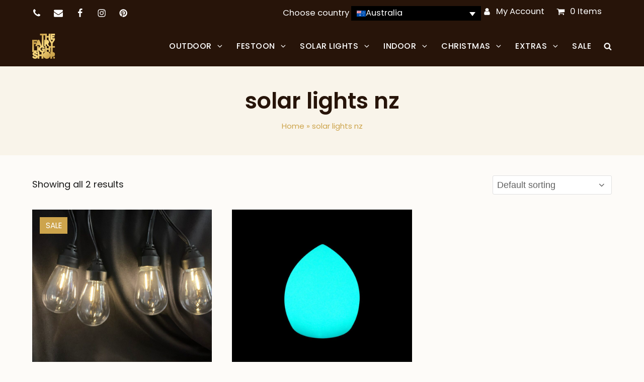

--- FILE ---
content_type: text/html; charset=UTF-8
request_url: https://thefairylightshop.com.au/product-tag/solar-lights-nz-en-au/
body_size: 29753
content:
<!DOCTYPE html>
<html lang="en-au" class="wpex-color-scheme-default">
<head><meta charset="UTF-8"><script>if(navigator.userAgent.match(/MSIE|Internet Explorer/i)||navigator.userAgent.match(/Trident\/7\..*?rv:11/i)){var href=document.location.href;if(!href.match(/[?&]nowprocket/)){if(href.indexOf("?")==-1){if(href.indexOf("#")==-1){document.location.href=href+"?nowprocket=1"}else{document.location.href=href.replace("#","?nowprocket=1#")}}else{if(href.indexOf("#")==-1){document.location.href=href+"&nowprocket=1"}else{document.location.href=href.replace("#","&nowprocket=1#")}}}}</script><script>(()=>{class RocketLazyLoadScripts{constructor(){this.v="1.2.6",this.triggerEvents=["keydown","mousedown","mousemove","touchmove","touchstart","touchend","wheel"],this.userEventHandler=this.t.bind(this),this.touchStartHandler=this.i.bind(this),this.touchMoveHandler=this.o.bind(this),this.touchEndHandler=this.h.bind(this),this.clickHandler=this.u.bind(this),this.interceptedClicks=[],this.interceptedClickListeners=[],this.l(this),window.addEventListener("pageshow",(t=>{this.persisted=t.persisted,this.everythingLoaded&&this.m()})),this.CSPIssue=sessionStorage.getItem("rocketCSPIssue"),document.addEventListener("securitypolicyviolation",(t=>{this.CSPIssue||"script-src-elem"!==t.violatedDirective||"data"!==t.blockedURI||(this.CSPIssue=!0,sessionStorage.setItem("rocketCSPIssue",!0))})),document.addEventListener("DOMContentLoaded",(()=>{this.k()})),this.delayedScripts={normal:[],async:[],defer:[]},this.trash=[],this.allJQueries=[]}p(t){document.hidden?t.t():(this.triggerEvents.forEach((e=>window.addEventListener(e,t.userEventHandler,{passive:!0}))),window.addEventListener("touchstart",t.touchStartHandler,{passive:!0}),window.addEventListener("mousedown",t.touchStartHandler),document.addEventListener("visibilitychange",t.userEventHandler))}_(){this.triggerEvents.forEach((t=>window.removeEventListener(t,this.userEventHandler,{passive:!0}))),document.removeEventListener("visibilitychange",this.userEventHandler)}i(t){"HTML"!==t.target.tagName&&(window.addEventListener("touchend",this.touchEndHandler),window.addEventListener("mouseup",this.touchEndHandler),window.addEventListener("touchmove",this.touchMoveHandler,{passive:!0}),window.addEventListener("mousemove",this.touchMoveHandler),t.target.addEventListener("click",this.clickHandler),this.L(t.target,!0),this.S(t.target,"onclick","rocket-onclick"),this.C())}o(t){window.removeEventListener("touchend",this.touchEndHandler),window.removeEventListener("mouseup",this.touchEndHandler),window.removeEventListener("touchmove",this.touchMoveHandler,{passive:!0}),window.removeEventListener("mousemove",this.touchMoveHandler),t.target.removeEventListener("click",this.clickHandler),this.L(t.target,!1),this.S(t.target,"rocket-onclick","onclick"),this.M()}h(){window.removeEventListener("touchend",this.touchEndHandler),window.removeEventListener("mouseup",this.touchEndHandler),window.removeEventListener("touchmove",this.touchMoveHandler,{passive:!0}),window.removeEventListener("mousemove",this.touchMoveHandler)}u(t){t.target.removeEventListener("click",this.clickHandler),this.L(t.target,!1),this.S(t.target,"rocket-onclick","onclick"),this.interceptedClicks.push(t),t.preventDefault(),t.stopPropagation(),t.stopImmediatePropagation(),this.M()}O(){window.removeEventListener("touchstart",this.touchStartHandler,{passive:!0}),window.removeEventListener("mousedown",this.touchStartHandler),this.interceptedClicks.forEach((t=>{t.target.dispatchEvent(new MouseEvent("click",{view:t.view,bubbles:!0,cancelable:!0}))}))}l(t){EventTarget.prototype.addEventListenerWPRocketBase=EventTarget.prototype.addEventListener,EventTarget.prototype.addEventListener=function(e,i,o){"click"!==e||t.windowLoaded||i===t.clickHandler||t.interceptedClickListeners.push({target:this,func:i,options:o}),(this||window).addEventListenerWPRocketBase(e,i,o)}}L(t,e){this.interceptedClickListeners.forEach((i=>{i.target===t&&(e?t.removeEventListener("click",i.func,i.options):t.addEventListener("click",i.func,i.options))})),t.parentNode!==document.documentElement&&this.L(t.parentNode,e)}D(){return new Promise((t=>{this.P?this.M=t:t()}))}C(){this.P=!0}M(){this.P=!1}S(t,e,i){t.hasAttribute&&t.hasAttribute(e)&&(event.target.setAttribute(i,event.target.getAttribute(e)),event.target.removeAttribute(e))}t(){this._(this),"loading"===document.readyState?document.addEventListener("DOMContentLoaded",this.R.bind(this)):this.R()}k(){let t=[];document.querySelectorAll("script[type=rocketlazyloadscript][data-rocket-src]").forEach((e=>{let i=e.getAttribute("data-rocket-src");if(i&&!i.startsWith("data:")){0===i.indexOf("//")&&(i=location.protocol+i);try{const o=new URL(i).origin;o!==location.origin&&t.push({src:o,crossOrigin:e.crossOrigin||"module"===e.getAttribute("data-rocket-type")})}catch(t){}}})),t=[...new Map(t.map((t=>[JSON.stringify(t),t]))).values()],this.T(t,"preconnect")}async R(){this.lastBreath=Date.now(),this.j(this),this.F(this),this.I(),this.W(),this.q(),await this.A(this.delayedScripts.normal),await this.A(this.delayedScripts.defer),await this.A(this.delayedScripts.async);try{await this.U(),await this.H(this),await this.J()}catch(t){console.error(t)}window.dispatchEvent(new Event("rocket-allScriptsLoaded")),this.everythingLoaded=!0,this.D().then((()=>{this.O()})),this.N()}W(){document.querySelectorAll("script[type=rocketlazyloadscript]").forEach((t=>{t.hasAttribute("data-rocket-src")?t.hasAttribute("async")&&!1!==t.async?this.delayedScripts.async.push(t):t.hasAttribute("defer")&&!1!==t.defer||"module"===t.getAttribute("data-rocket-type")?this.delayedScripts.defer.push(t):this.delayedScripts.normal.push(t):this.delayedScripts.normal.push(t)}))}async B(t){if(await this.G(),!0!==t.noModule||!("noModule"in HTMLScriptElement.prototype))return new Promise((e=>{let i;function o(){(i||t).setAttribute("data-rocket-status","executed"),e()}try{if(navigator.userAgent.indexOf("Firefox/")>0||""===navigator.vendor||this.CSPIssue)i=document.createElement("script"),[...t.attributes].forEach((t=>{let e=t.nodeName;"type"!==e&&("data-rocket-type"===e&&(e="type"),"data-rocket-src"===e&&(e="src"),i.setAttribute(e,t.nodeValue))})),t.text&&(i.text=t.text),i.hasAttribute("src")?(i.addEventListener("load",o),i.addEventListener("error",(function(){i.setAttribute("data-rocket-status","failed-network"),e()})),setTimeout((()=>{i.isConnected||e()}),1)):(i.text=t.text,o()),t.parentNode.replaceChild(i,t);else{const i=t.getAttribute("data-rocket-type"),s=t.getAttribute("data-rocket-src");i?(t.type=i,t.removeAttribute("data-rocket-type")):t.removeAttribute("type"),t.addEventListener("load",o),t.addEventListener("error",(i=>{this.CSPIssue&&i.target.src.startsWith("data:")?(console.log("WPRocket: data-uri blocked by CSP -> fallback"),t.removeAttribute("src"),this.B(t).then(e)):(t.setAttribute("data-rocket-status","failed-network"),e())})),s?(t.removeAttribute("data-rocket-src"),t.src=s):t.src="data:text/javascript;base64,"+window.btoa(unescape(encodeURIComponent(t.text)))}}catch(i){t.setAttribute("data-rocket-status","failed-transform"),e()}}));t.setAttribute("data-rocket-status","skipped")}async A(t){const e=t.shift();return e&&e.isConnected?(await this.B(e),this.A(t)):Promise.resolve()}q(){this.T([...this.delayedScripts.normal,...this.delayedScripts.defer,...this.delayedScripts.async],"preload")}T(t,e){var i=document.createDocumentFragment();t.forEach((t=>{const o=t.getAttribute&&t.getAttribute("data-rocket-src")||t.src;if(o&&!o.startsWith("data:")){const s=document.createElement("link");s.href=o,s.rel=e,"preconnect"!==e&&(s.as="script"),t.getAttribute&&"module"===t.getAttribute("data-rocket-type")&&(s.crossOrigin=!0),t.crossOrigin&&(s.crossOrigin=t.crossOrigin),t.integrity&&(s.integrity=t.integrity),i.appendChild(s),this.trash.push(s)}})),document.head.appendChild(i)}j(t){let e={};function i(i,o){return e[o].eventsToRewrite.indexOf(i)>=0&&!t.everythingLoaded?"rocket-"+i:i}function o(t,o){!function(t){e[t]||(e[t]={originalFunctions:{add:t.addEventListener,remove:t.removeEventListener},eventsToRewrite:[]},t.addEventListener=function(){arguments[0]=i(arguments[0],t),e[t].originalFunctions.add.apply(t,arguments)},t.removeEventListener=function(){arguments[0]=i(arguments[0],t),e[t].originalFunctions.remove.apply(t,arguments)})}(t),e[t].eventsToRewrite.push(o)}function s(e,i){let o=e[i];e[i]=null,Object.defineProperty(e,i,{get:()=>o||function(){},set(s){t.everythingLoaded?o=s:e["rocket"+i]=o=s}})}o(document,"DOMContentLoaded"),o(window,"DOMContentLoaded"),o(window,"load"),o(window,"pageshow"),o(document,"readystatechange"),s(document,"onreadystatechange"),s(window,"onload"),s(window,"onpageshow");try{Object.defineProperty(document,"readyState",{get:()=>t.rocketReadyState,set(e){t.rocketReadyState=e},configurable:!0}),document.readyState="loading"}catch(t){console.log("WPRocket DJE readyState conflict, bypassing")}}F(t){let e;function i(e){return t.everythingLoaded?e:e.split(" ").map((t=>"load"===t||0===t.indexOf("load.")?"rocket-jquery-load":t)).join(" ")}function o(o){function s(t){const e=o.fn[t];o.fn[t]=o.fn.init.prototype[t]=function(){return this[0]===window&&("string"==typeof arguments[0]||arguments[0]instanceof String?arguments[0]=i(arguments[0]):"object"==typeof arguments[0]&&Object.keys(arguments[0]).forEach((t=>{const e=arguments[0][t];delete arguments[0][t],arguments[0][i(t)]=e}))),e.apply(this,arguments),this}}o&&o.fn&&!t.allJQueries.includes(o)&&(o.fn.ready=o.fn.init.prototype.ready=function(e){return t.domReadyFired?e.bind(document)(o):document.addEventListener("rocket-DOMContentLoaded",(()=>e.bind(document)(o))),o([])},s("on"),s("one"),t.allJQueries.push(o)),e=o}o(window.jQuery),Object.defineProperty(window,"jQuery",{get:()=>e,set(t){o(t)}})}async H(t){const e=document.querySelector("script[data-webpack]");e&&(await async function(){return new Promise((t=>{e.addEventListener("load",t),e.addEventListener("error",t)}))}(),await t.K(),await t.H(t))}async U(){this.domReadyFired=!0;try{document.readyState="interactive"}catch(t){}await this.G(),document.dispatchEvent(new Event("rocket-readystatechange")),await this.G(),document.rocketonreadystatechange&&document.rocketonreadystatechange(),await this.G(),document.dispatchEvent(new Event("rocket-DOMContentLoaded")),await this.G(),window.dispatchEvent(new Event("rocket-DOMContentLoaded"))}async J(){try{document.readyState="complete"}catch(t){}await this.G(),document.dispatchEvent(new Event("rocket-readystatechange")),await this.G(),document.rocketonreadystatechange&&document.rocketonreadystatechange(),await this.G(),window.dispatchEvent(new Event("rocket-load")),await this.G(),window.rocketonload&&window.rocketonload(),await this.G(),this.allJQueries.forEach((t=>t(window).trigger("rocket-jquery-load"))),await this.G();const t=new Event("rocket-pageshow");t.persisted=this.persisted,window.dispatchEvent(t),await this.G(),window.rocketonpageshow&&window.rocketonpageshow({persisted:this.persisted}),this.windowLoaded=!0}m(){document.onreadystatechange&&document.onreadystatechange(),window.onload&&window.onload(),window.onpageshow&&window.onpageshow({persisted:this.persisted})}I(){const t=new Map;document.write=document.writeln=function(e){const i=document.currentScript;i||console.error("WPRocket unable to document.write this: "+e);const o=document.createRange(),s=i.parentElement;let n=t.get(i);void 0===n&&(n=i.nextSibling,t.set(i,n));const c=document.createDocumentFragment();o.setStart(c,0),c.appendChild(o.createContextualFragment(e)),s.insertBefore(c,n)}}async G(){Date.now()-this.lastBreath>45&&(await this.K(),this.lastBreath=Date.now())}async K(){return document.hidden?new Promise((t=>setTimeout(t))):new Promise((t=>requestAnimationFrame(t)))}N(){this.trash.forEach((t=>t.remove()))}static run(){const t=new RocketLazyLoadScripts;t.p(t)}}RocketLazyLoadScripts.run()})();</script>

<link rel="profile" href="https://gmpg.org/xfn/11">
<meta name='robots' content='index, follow, max-image-preview:large, max-snippet:-1, max-video-preview:-1' />
<link rel="alternate" hreflang="en-au" href="https://thefairylightshop.com.au/product-tag/solar-lights-nz-en-au/" />
<link rel="alternate" hreflang="en-nz" href="https://thefairylightshop.com/product-tag/solar-lights-nz/" />
<link rel="alternate" hreflang="x-default" href="https://thefairylightshop.com/product-tag/solar-lights-nz/" />

            <script data-no-defer="1" data-ezscrex="false" data-cfasync="false" data-pagespeed-no-defer data-cookieconsent="ignore">
                var ctPublicFunctions = {"_ajax_nonce":"9bb30e31c4","_rest_nonce":"62a17cee83","_ajax_url":"\/wp-admin\/admin-ajax.php","_rest_url":"https:\/\/thefairylightshop.com.au\/wp-json\/","data__cookies_type":"none","data__ajax_type":"rest","data__bot_detector_enabled":"1","text__wait_for_decoding":"Decoding the contact data, let us a few seconds to finish. Anti-Spam by CleanTalk","cookiePrefix":"","wprocket_detected":true,"host_url":"thefairylightshop.com.au"}
            </script>
        
            <script data-no-defer="1" data-ezscrex="false" data-cfasync="false" data-pagespeed-no-defer data-cookieconsent="ignore">
                var ctPublic = {"_ajax_nonce":"9bb30e31c4","settings__forms__check_internal":"0","settings__forms__check_external":"0","settings__forms__search_test":"1","settings__data__bot_detector_enabled":"1","settings__comments__form_decoration":0,"blog_home":"https:\/\/thefairylightshop.com.au\/","pixel__setting":"3","pixel__enabled":true,"pixel__url":"https:\/\/moderate6-v4.cleantalk.org\/pixel\/d5d6a71d286bac820161800ef793100e.gif","data__email_check_before_post":"1","data__email_check_exist_post":"0","data__cookies_type":"none","data__key_is_ok":true,"data__visible_fields_required":true,"wl_brandname":"Anti-Spam by CleanTalk","wl_brandname_short":"CleanTalk","ct_checkjs_key":"769f8876771060747589b8cf686dfb2a7be58011634ed9b5584bf4849747fafc","emailEncoderPassKey":"addbf84669ac8b71289d38819e06d769","bot_detector_forms_excluded":"W10=","advancedCacheExists":true,"varnishCacheExists":false,"wc_ajax_add_to_cart":true}
            </script>
        <meta name="generator" content="Total WordPress Theme v5.19">
<meta name="viewport" content="width=device-width, initial-scale=1">

	<!-- This site is optimized with the Yoast SEO Premium plugin v23.9 (Yoast SEO v23.9) - https://yoast.com/wordpress/plugins/seo/ -->
	<title>solar lights nz - The Fairy Light Shop</title><link rel="preload" data-rocket-preload as="style" href="https://fonts.googleapis.com/css2?family=Ms+Madi:ital,wght@0,100;0,200;0,300;0,400;0,500;0,600;0,700;0,800;0,900;1,100;1,200;1,300;1,400;1,500;1,600;1,700;1,800;1,900&#038;subset=latin&#038;display=swap" /><link rel="stylesheet" href="https://fonts.googleapis.com/css2?family=Ms+Madi:ital,wght@0,100;0,200;0,300;0,400;0,500;0,600;0,700;0,800;0,900;1,100;1,200;1,300;1,400;1,500;1,600;1,700;1,800;1,900&#038;subset=latin&#038;display=swap" media="print" onload="this.media='all'" /><noscript><link rel="stylesheet" href="https://fonts.googleapis.com/css2?family=Ms+Madi:ital,wght@0,100;0,200;0,300;0,400;0,500;0,600;0,700;0,800;0,900;1,100;1,200;1,300;1,400;1,500;1,600;1,700;1,800;1,900&#038;subset=latin&#038;display=swap" /></noscript>
	<link rel="canonical" href="https://thefairylightshop.com.au/product-tag/solar-lights-nz-en-au/" />
	<meta property="og:locale" content="en_US" />
	<meta property="og:type" content="article" />
	<meta property="og:title" content="solar lights nz Archives" />
	<meta property="og:url" content="https://thefairylightshop.com.au/product-tag/solar-lights-nz-en-au/" />
	<meta property="og:site_name" content="The Fairy Light Shop" />
	<meta name="twitter:card" content="summary_large_image" />
	<script type="application/ld+json" class="yoast-schema-graph">{"@context":"https://schema.org","@graph":[{"@type":"CollectionPage","@id":"https://thefairylightshop.com.au/product-tag/solar-lights-nz-en-au/","url":"https://thefairylightshop.com.au/product-tag/solar-lights-nz-en-au/","name":"solar lights nz - The Fairy Light Shop","isPartOf":{"@id":"https://thefairylightshop.com.au/#website"},"primaryImageOfPage":{"@id":"https://thefairylightshop.com.au/product-tag/solar-lights-nz-en-au/#primaryimage"},"image":{"@id":"https://thefairylightshop.com.au/product-tag/solar-lights-nz-en-au/#primaryimage"},"thumbnailUrl":"https://thefairylightshop.com.au/wp-content/uploads/2023/08/IMG_9633.jpg","breadcrumb":{"@id":"https://thefairylightshop.com.au/product-tag/solar-lights-nz-en-au/#breadcrumb"},"inLanguage":"en-AU"},{"@type":"ImageObject","inLanguage":"en-AU","@id":"https://thefairylightshop.com.au/product-tag/solar-lights-nz-en-au/#primaryimage","url":"https://thefairylightshop.com.au/wp-content/uploads/2023/08/IMG_9633.jpg","contentUrl":"https://thefairylightshop.com.au/wp-content/uploads/2023/08/IMG_9633.jpg","width":1580,"height":1185,"caption":"Solar Filament FESTOON Party Light"},{"@type":"BreadcrumbList","@id":"https://thefairylightshop.com.au/product-tag/solar-lights-nz-en-au/#breadcrumb","itemListElement":[{"@type":"ListItem","position":1,"name":"Home","item":"https://thefairylightshop.com.au/home/"},{"@type":"ListItem","position":2,"name":"solar lights nz"}]},{"@type":"WebSite","@id":"https://thefairylightshop.com.au/#website","url":"https://thefairylightshop.com.au/","name":"The Fairy Light Shop","description":"Buy fairy lights online","publisher":{"@id":"https://thefairylightshop.com.au/#organization"},"potentialAction":[{"@type":"SearchAction","target":{"@type":"EntryPoint","urlTemplate":"https://thefairylightshop.com.au/?s={search_term_string}"},"query-input":{"@type":"PropertyValueSpecification","valueRequired":true,"valueName":"search_term_string"}}],"inLanguage":"en-AU"},{"@type":"Organization","@id":"https://thefairylightshop.com.au/#organization","name":"The Fairy Light Shop","url":"https://thefairylightshop.com.au/","logo":{"@type":"ImageObject","inLanguage":"en-AU","@id":"https://thefairylightshop.com.au/#/schema/logo/image/","url":"https://thefairylightshop.com.au/wp-content/uploads/2023/08/The-Fairy-Light-Shop-Logo.svg","contentUrl":"https://thefairylightshop.com.au/wp-content/uploads/2023/08/The-Fairy-Light-Shop-Logo.svg","caption":"The Fairy Light Shop"},"image":{"@id":"https://thefairylightshop.com.au/#/schema/logo/image/"}}]}</script>
	<!-- / Yoast SEO Premium plugin. -->


<link rel='dns-prefetch' href='//moderate.cleantalk.org' />
<link rel='dns-prefetch' href='//thefairylightshop.com' />
<link rel='dns-prefetch' href='//fonts.googleapis.com' />
<link href='https://fonts.gstatic.com' crossorigin rel='preconnect' />
<link rel="alternate" type="application/rss+xml" title="The Fairy Light Shop &raquo; Feed" href="https://thefairylightshop.com.au/feed/" />
<link rel="alternate" type="application/rss+xml" title="The Fairy Light Shop &raquo; Comments Feed" href="https://thefairylightshop.com.au/comments/feed/" />
<link rel="alternate" type="application/rss+xml" title="The Fairy Light Shop &raquo; solar lights nz Tag Feed" href="https://thefairylightshop.com.au/product-tag/solar-lights-nz-en-au/feed/" />
<style id='wp-img-auto-sizes-contain-inline-css'>
img:is([sizes=auto i],[sizes^="auto," i]){contain-intrinsic-size:3000px 1500px}
/*# sourceURL=wp-img-auto-sizes-contain-inline-css */
</style>
<link rel='stylesheet' id='formidable-css' href='https://thefairylightshop.com.au/wp-content/plugins/formidable/css/formidableforms.css?ver=11292123' media='all' />
<link rel='stylesheet' id='wc-stripe-blocks-checkout-style-css' href='https://thefairylightshop.com.au/wp-content/plugins/woocommerce-gateway-stripe/build/upe_blocks.css?ver=68605ba18cee2e40d3cf14446b691f91' media='all' />
<link rel='stylesheet' id='js_composer_front-css' href='https://thefairylightshop.com.au/wp-content/plugins/js_composer/assets/css/js_composer.min.css?ver=7.8' media='all' />
<link rel='stylesheet' id='ct_public_css-css' href='https://thefairylightshop.com.au/wp-content/plugins/cleantalk-spam-protect/css/cleantalk-public.min.css?ver=6.47' media='all' />
<link rel='stylesheet' id='ct_email_decoder_css-css' href='https://thefairylightshop.com.au/wp-content/plugins/cleantalk-spam-protect/css/cleantalk-email-decoder.min.css?ver=6.47' media='all' />
<link rel='stylesheet' id='wcml-dropdown-0-css' href='//thefairylightshop.com.au/wp-content/plugins/woocommerce-multilingual/templates/currency-switchers/legacy-dropdown/style.css?ver=5.4.0' media='all' />
<style id='woocommerce-inline-inline-css'>
.woocommerce form .form-row .required { visibility: visible; }
/*# sourceURL=woocommerce-inline-inline-css */
</style>
<link rel='stylesheet' id='aws-pro-style-css' href='https://thefairylightshop.com.au/wp-content/plugins/advanced-woo-search-pro/assets/css/common.min.css?ver=pro3.22' media='all' />
<link rel='stylesheet' id='wpml-legacy-dropdown-0-css' href='https://thefairylightshop.com.au/wp-content/plugins/sitepress-multilingual-cms/templates/language-switchers/legacy-dropdown/style.min.css?ver=1' media='all' />
<style id='wpml-legacy-dropdown-0-inline-css'>
.wpml-ls-statics-shortcode_actions{background-color:#000000;}.wpml-ls-statics-shortcode_actions, .wpml-ls-statics-shortcode_actions .wpml-ls-sub-menu, .wpml-ls-statics-shortcode_actions a {border-color:#000000;}.wpml-ls-statics-shortcode_actions a, .wpml-ls-statics-shortcode_actions .wpml-ls-sub-menu a, .wpml-ls-statics-shortcode_actions .wpml-ls-sub-menu a:link, .wpml-ls-statics-shortcode_actions li:not(.wpml-ls-current-language) .wpml-ls-link, .wpml-ls-statics-shortcode_actions li:not(.wpml-ls-current-language) .wpml-ls-link:link {color:#ffffff;background-color:#000000;}.wpml-ls-statics-shortcode_actions .wpml-ls-sub-menu a:hover,.wpml-ls-statics-shortcode_actions .wpml-ls-sub-menu a:focus, .wpml-ls-statics-shortcode_actions .wpml-ls-sub-menu a:link:hover, .wpml-ls-statics-shortcode_actions .wpml-ls-sub-menu a:link:focus {color:#e5e5e5;background-color:#000000;}.wpml-ls-statics-shortcode_actions .wpml-ls-current-language > a {color:#ffffff;background-color:#000000;}.wpml-ls-statics-shortcode_actions .wpml-ls-current-language:hover>a, .wpml-ls-statics-shortcode_actions .wpml-ls-current-language>a:focus {color:#e5e5e5;background-color:#000000;}
/*# sourceURL=wpml-legacy-dropdown-0-inline-css */
</style>
<link rel='stylesheet' id='yith-infs-style-css' href='https://thefairylightshop.com.au/wp-content/plugins/yith-infinite-scrolling/assets/css/frontend.css?ver=2.0.0' media='all' />
<link rel='stylesheet' id='wpex-woocommerce-css' href='https://thefairylightshop.com.au/wp-content/themes/Total/assets/css/frontend/woocommerce.css?ver=5.19' media='all' />
<link rel='stylesheet' id='wpex-google-font-poppins-css' href='//fonts.googleapis.com/css2?family=Poppins:ital,wght@0,100;0,200;0,300;0,400;0,500;0,600;0,700;0,800;0,900;1,100;1,200;1,300;1,400;1,500;1,600;1,700;1,800;1,900&#038;display=swap&#038;subset=latin,%20latin-ext' media='all' />
<link rel='stylesheet' id='wpex-style-css' href='https://thefairylightshop.com.au/wp-content/themes/Total/style.css?ver=5.19' media='all' />
<link rel='stylesheet' id='wpex-mobile-menu-breakpoint-max-css' href='https://thefairylightshop.com.au/wp-content/themes/Total/assets/css/wpex-mobile-menu-breakpoint-max.css?ver=5.19' media='only screen and (max-width:1120px)' />
<link rel='stylesheet' id='wpex-mobile-menu-breakpoint-min-css' href='https://thefairylightshop.com.au/wp-content/themes/Total/assets/css/wpex-mobile-menu-breakpoint-min.css?ver=5.19' media='only screen and (min-width:1121px)' />
<link rel='stylesheet' id='wpex-wpbakery-css' href='https://thefairylightshop.com.au/wp-content/themes/Total/assets/css/frontend/wpbakery.css?ver=5.19' media='all' />
<link rel='stylesheet' id='vcex-shortcodes-css' href='https://thefairylightshop.com.au/wp-content/themes/Total/assets/css/vcex-shortcodes.css?ver=5.19' media='all' />

<link rel='stylesheet' id='wpex-google-font-square-peg-css' href='//fonts.googleapis.com/css2?family=Square+Peg:wght@100;200;300;400;500;600;700;800;900&#038;display=swap&#038;subset=latin,%20latin-ext' media='all' />
<link rel='stylesheet' id='woo_discount_pro_style-css' href='https://thefairylightshop.com.au/wp-content/plugins/woo-discount-rules-pro/Assets/Css/awdr_style.css?ver=2.6.5' media='all' />
<style id='rocket-lazyload-inline-css'>
.rll-youtube-player{position:relative;padding-bottom:56.23%;height:0;overflow:hidden;max-width:100%;}.rll-youtube-player:focus-within{outline: 2px solid currentColor;outline-offset: 5px;}.rll-youtube-player iframe{position:absolute;top:0;left:0;width:100%;height:100%;z-index:100;background:0 0}.rll-youtube-player img{bottom:0;display:block;left:0;margin:auto;max-width:100%;width:100%;position:absolute;right:0;top:0;border:none;height:auto;-webkit-transition:.4s all;-moz-transition:.4s all;transition:.4s all}.rll-youtube-player img:hover{-webkit-filter:brightness(75%)}.rll-youtube-player .play{height:100%;width:100%;left:0;top:0;position:absolute;background:url(https://thefairylightshop.com.au/wp-content/plugins/wp-rocket/assets/img/youtube.png) no-repeat center;background-color: transparent !important;cursor:pointer;border:none;}.wp-embed-responsive .wp-has-aspect-ratio .rll-youtube-player{position:absolute;padding-bottom:0;width:100%;height:100%;top:0;bottom:0;left:0;right:0}
/*# sourceURL=rocket-lazyload-inline-css */
</style>
<script id="wpml-cookie-js-extra">
var wpml_cookies = {"wp-wpml_current_language":{"value":"en-au","expires":1,"path":"/"}};
var wpml_cookies = {"wp-wpml_current_language":{"value":"en-au","expires":1,"path":"/"}};
//# sourceURL=wpml-cookie-js-extra
</script>
<script type="rocketlazyloadscript" data-rocket-src="https://thefairylightshop.com.au/wp-content/plugins/sitepress-multilingual-cms/res/js/cookies/language-cookie.js?ver=470000" id="wpml-cookie-js" defer data-wp-strategy="defer"></script>
<script data-pagespeed-no-defer src="https://thefairylightshop.com.au/wp-content/plugins/cleantalk-spam-protect/js/apbct-public-bundle.min.js?ver=6.47" id="ct_public_functions-js" data-rocket-defer defer></script>
<script type="rocketlazyloadscript" data-rocket-src="https://moderate.cleantalk.org/ct-bot-detector-wrapper.js?ver=6.47" id="ct_bot_detector-js" defer data-wp-strategy="defer"></script>
<script src="https://thefairylightshop.com.au/wp-includes/js/jquery/jquery.min.js?ver=3.7.1" id="jquery-core-js"></script>
<script src="https://thefairylightshop.com.au/wp-includes/js/jquery/jquery-migrate.min.js?ver=3.4.1" id="jquery-migrate-js"></script>
<script src="https://thefairylightshop.com.au/wp-content/plugins/woocommerce/assets/js/jquery-blockui/jquery.blockUI.min.js?ver=2.7.0-wc.9.4.4" id="jquery-blockui-js" data-wp-strategy="defer" data-rocket-defer defer></script>
<script id="wc-add-to-cart-js-extra">
var wc_add_to_cart_params = {"ajax_url":"/wp-admin/admin-ajax.php?lang=en-au","wc_ajax_url":"/?wc-ajax=%%endpoint%%&lang=en-au","i18n_view_cart":"View cart","cart_url":"https://thefairylightshop.com.au/cart/","is_cart":"","cart_redirect_after_add":"no"};
//# sourceURL=wc-add-to-cart-js-extra
</script>
<script type="rocketlazyloadscript" data-rocket-src="https://thefairylightshop.com.au/wp-content/plugins/woocommerce/assets/js/frontend/add-to-cart.min.js?ver=9.4.4" id="wc-add-to-cart-js" data-wp-strategy="defer" data-rocket-defer defer></script>
<script type="rocketlazyloadscript" data-rocket-src="https://thefairylightshop.com.au/wp-content/plugins/woocommerce/assets/js/js-cookie/js.cookie.min.js?ver=2.1.4-wc.9.4.4" id="js-cookie-js" defer data-wp-strategy="defer"></script>
<script id="woocommerce-js-extra">
var woocommerce_params = {"ajax_url":"/wp-admin/admin-ajax.php?lang=en-au","wc_ajax_url":"/?wc-ajax=%%endpoint%%&lang=en-au"};
//# sourceURL=woocommerce-js-extra
</script>
<script type="rocketlazyloadscript" data-rocket-src="https://thefairylightshop.com.au/wp-content/plugins/woocommerce/assets/js/frontend/woocommerce.min.js?ver=9.4.4" id="woocommerce-js" defer data-wp-strategy="defer"></script>
<script type="rocketlazyloadscript" data-rocket-src="https://thefairylightshop.com.au/wp-content/plugins/sitepress-multilingual-cms/templates/language-switchers/legacy-dropdown/script.min.js?ver=1" id="wpml-legacy-dropdown-0-js" data-rocket-defer defer></script>
<script type="rocketlazyloadscript" data-rocket-src="https://thefairylightshop.com.au/wp-content/plugins/js_composer/assets/js/vendors/woocommerce-add-to-cart.js?ver=7.8" id="vc_woocommerce-add-to-cart-js-js" data-rocket-defer defer></script>
<script id="analytify-events-tracking-js-extra">
var analytify_events_tracking = {"ajaxurl":"https://thefairylightshop.com.au/wp-admin/admin-ajax.php","tracking_mode":"gtag","ga_mode":"ga4","tracking_code":"G-XW8RV13QEP","is_track_user":"1","root_domain":"thefairylightshop.com.au","affiliate_link":"","download_extension":"zip|mp3*|mpe*g|pdf|docx*|pptx*|xlsx*|rar*","anchor_tracking":""};
//# sourceURL=analytify-events-tracking-js-extra
</script>
<script type="rocketlazyloadscript" data-rocket-src="https://thefairylightshop.com.au/wp-content/plugins/wp-analytify-pro/inc/modules/events-tracking/assets/js/analytify-events-tracking.min.js?ver=dabc30e4273d437133172f2e67676a25" id="analytify-events-tracking-js" data-rocket-defer defer></script>
<script type="rocketlazyloadscript"></script><link rel="https://api.w.org/" href="https://thefairylightshop.com.au/wp-json/" /><link rel="alternate" title="JSON" type="application/json" href="https://thefairylightshop.com.au/wp-json/wp/v2/product_tag/697" /><link rel="EditURI" type="application/rsd+xml" title="RSD" href="https://thefairylightshop.com.au/xmlrpc.php?rsd" />
<meta name="generator" content="WPML ver:4.7.1 stt:66,67;" />
<script type="rocketlazyloadscript">  var el_i13_login_captcha=null; var el_i13_register_captcha=null; </script><meta name="wwp" content="yes" /><script type="rocketlazyloadscript">document.documentElement.className += " js";</script>
<!-- This code is added by Analytify (5.5.0) https://analytify.io/ !-->
			<script async src="https://www.googletagmanager.com/gtag/js?id=?G-XW8RV13QEP"></script>
			<script>
			window.dataLayer = window.dataLayer || [];
			function gtag(){dataLayer.push(arguments);}
			gtag('js', new Date());

			const configuration = JSON.parse( '{"anonymize_ip":"false","forceSSL":"true","allow_display_features":"true","debug_mode":true}' );
			const gaID = 'G-XW8RV13QEP';

			
			gtag('config', gaID, configuration);

			gtag('set', {currency: 'AUD'});
			</script>

			<!-- This code is added by Analytify (5.5.0) !--><!-- Google site verification - Google for WooCommerce -->
<meta name="google-site-verification" content="ZPnqDjQYVeVHhD_Yr0ItmIdquQectyVhq-1Vd6w7MXw" />
<link rel="icon" href="https://thefairylightshop.com.au/wp-content/uploads/2023/08/The-Fairy-Light-Shop-Favicon-32_round.png" sizes="32x32"><link rel="shortcut icon" href="https://thefairylightshop.com.au/wp-content/uploads/2023/08/The-Fairy-Light-Shop-Favicon-32_round.png"><link rel="apple-touch-icon" href="https://thefairylightshop.com.au/wp-content/uploads/2023/08/The-Fairy-Light-Shop-Favicon-57_round.png" sizes="57x57" ><link rel="apple-touch-icon" href="https://thefairylightshop.com.au/wp-content/uploads/2023/08/The-Fairy-Light-Shop-Favicon-76_round.png" sizes="76x76" ><link rel="apple-touch-icon" href="https://thefairylightshop.com.au/wp-content/uploads/2023/08/The-Fairy-Light-Shop-Favicon-120_round.png" sizes="120x120"><link rel="apple-touch-icon" href="https://thefairylightshop.com.au/wp-content/uploads/2023/08/The-Fairy-Light-Shop-Favicon-152_round.png" sizes="114x114">	<noscript><style>.woocommerce-product-gallery{ opacity: 1 !important; }</style></noscript>
				<script type="rocketlazyloadscript" data-rocket-type="text/javascript">
				!function(f,b,e,v,n,t,s){if(f.fbq)return;n=f.fbq=function(){n.callMethod?
					n.callMethod.apply(n,arguments):n.queue.push(arguments)};if(!f._fbq)f._fbq=n;
					n.push=n;n.loaded=!0;n.version='2.0';n.queue=[];t=b.createElement(e);t.async=!0;
					t.src=v;s=b.getElementsByTagName(e)[0];s.parentNode.insertBefore(t,s)}(window,
					document,'script','https://connect.facebook.net/en_US/fbevents.js');
			</script>
			<!-- WooCommerce Facebook Integration Begin -->
			<script type="rocketlazyloadscript" data-rocket-type="text/javascript">

				fbq('init', '487195172592149', {}, {
    "agent": "woocommerce-9.4.4-3.3.0"
});

				fbq( 'track', 'PageView', {
    "source": "woocommerce",
    "version": "9.4.4",
    "pluginVersion": "3.3.0"
} );

				document.addEventListener( 'DOMContentLoaded', function() {
					// Insert placeholder for events injected when a product is added to the cart through AJAX.
					document.body.insertAdjacentHTML( 'beforeend', '<div class=\"wc-facebook-pixel-event-placeholder\"></div>' );
				}, false );

			</script>
			<!-- WooCommerce Facebook Integration End -->
			<style class='wp-fonts-local'>
@font-face{font-family:Inter;font-style:normal;font-weight:300 900;font-display:fallback;src:url('https://thefairylightshop.com.au/wp-content/plugins/woocommerce/assets/fonts/Inter-VariableFont_slnt,wght.woff2') format('woff2');font-stretch:normal;}
@font-face{font-family:Cardo;font-style:normal;font-weight:400;font-display:fallback;src:url('https://thefairylightshop.com.au/wp-content/plugins/woocommerce/assets/fonts/cardo_normal_400.woff2') format('woff2');}
</style>
<noscript><style>body:not(.content-full-screen) .wpex-vc-row-stretched[data-vc-full-width-init="false"]{visibility:visible;}</style></noscript>		<style id="wp-custom-css">
			#top-bar .wpml-ls-statics-shortcode_actions{display:inline-block !important;}@media only screen and (max-width:479px){#top-bar-content span.wpex-inline{display:inline-block !important;}}/* Add some spacing above related products */.woocommerce .related.products{margin-top:30px;}.single-product .summary .wpex-social-share{margin-top:50px;}.woocommerce .up-sells.products,.woocommerce .related.products{margin-bottom:30px;margin-top:50px;border-top:1px solid #cda44c;}.woocommerce-tabs{margin-top:40px;}/* Set theme-button default font-size */.theme-button{font-size:17px;}.theme-button a:hover{color:#fff !important;}#searchform-dropdown{width:400px !important;max-width:100%;}a{text-decoration:none !important;}#content a{font-weight:500 !important;}@media only screen and (max-width:1120px){#topbar-lang-picker-labal{display:none !important;}.top-bar-item.wpex-sm-inline-block{display:inline-block !important;}}@media only screen and (max-width:664px){#top-bar-social-alt .wpml-ls-statics-shortcode_actions{display:block !important;text-align:center;width:auto;margin:auto;}}.woocommerce .ppc-button-wrapper{clear:both;padding-top:15px;}.single-product.woocommerce .ppc-button-wrapper{max-width:300px;}.woocommerce-cart .wc-proceed-to-checkout a.checkout-button,.woocommerce-checkout .woocommerce-checkout-payment button#place_order{width:100%;padding:16px;border-radius:3px;}@media only screen and (max-width:1120px){.shrink-sticky-header.on-shrink-adjust-height:not(.fixed-scroll--mobile-only) #site-logo .logo-img{max-height:80px;width:auto;}}		</style>
		<noscript><style> .wpb_animate_when_almost_visible { opacity: 1; }</style></noscript><style data-type="wpex-css" id="wpex-css">/*VC META CSS*/.vc_custom_1693200005482{margin-top:0px !important;padding-top:80px !important;}.vc_custom_1693127541769{padding-top:40px !important;}.vc_custom_1693127553933{padding-bottom:10px !important;}.vc_custom_1693127562289{padding-bottom:10px !important;}.vc_custom_1693127569919{padding-bottom:10px !important;}/*FOOTER BUILDER*/#footer-builder{background-color:#271409;}/*TYPOGRAPHY*/body{font-family:Poppins,sans-serif;font-size:18px;color:#161616;}#site-logo .site-logo-text{font-size:24px;letter-spacing:3px;text-transform:uppercase;}:root{--wpex-btn-font-family:Poppins,sans-serif;--wpex-btn-font-weight:500;--wpex-btn-line-height:1.2em;--wpex-btn-text-transform:uppercase;}#top-bar-content{font-family:Poppins,sans-serif;font-size:18px;line-height:1.1em;}.main-navigation-ul .link-inner{font-family:Poppins,sans-serif;font-weight:500;font-size:16px;letter-spacing:0.5px;text-transform:uppercase;}.main-navigation-ul .sub-menu .link-inner{font-family:Poppins,sans-serif;font-weight:400;font-size:17px;line-height:1.2em;text-transform:none;}.wpex-mobile-menu,#sidr-main{font-family:Poppins,sans-serif;font-weight:400;font-size:19px;line-height:1.3em;}.site-breadcrumbs{font-size:15px;}:root{--wpex-heading-font-family:Poppins,sans-serif;--wpex-heading-line-height:1.3;}.theme-heading{font-family:Poppins,sans-serif;font-weight:600;font-size:20px;color:#cda44c;line-height:1.2em;}h1,.wpex-h1{font-family:Poppins,sans-serif;font-weight:600;line-height:1.2em;}h2,.wpex-h2{font-weight:600;font-size:40px;line-height:1.2em;}h3,.wpex-h3{font-family:Poppins,sans-serif;font-weight:600;font-size:28px;line-height:1.3em;}.woocommerce ul.products li.product .woocommerce-loop-product__title,.woocommerce ul.products li.product .woocommerce-loop-category__title{font-family:Poppins,sans-serif;font-weight:500;font-size:20px;color:#271409;line-height:1.2em;margin-top:5px;}.woocommerce div.product .product_title{font-family:Poppins,sans-serif;font-weight:600;font-size:32px;line-height:1.1em;margin-bottom:10px;}.up-sells >h2,.related.products >h2,.woocommerce-tabs .panel >h2{font-family:Poppins,sans-serif;font-weight:600;font-size:28px;color:#cda44c;line-height:1.3em;}@media(max-width:1024px){.theme-heading{font-size:20px;}h2,.wpex-h2{font-size:38px;}h3,.wpex-h3{font-size:28px;}.woocommerce ul.products li.product .woocommerce-loop-product__title,.woocommerce ul.products li.product .woocommerce-loop-category__title{font-size:20px;}.woocommerce div.product .product_title{font-size:30px;}.up-sells &gt;h2,.related.products &gt;h2,.woocommerce-tabs .panel &gt;h2{font-size:26px;}}@media(max-width:959px){.theme-heading{font-size:20px;}h2,.wpex-h2{font-size:38px;}h3,.wpex-h3{font-size:28px;}.woocommerce ul.products li.product .woocommerce-loop-product__title,.woocommerce ul.products li.product .woocommerce-loop-category__title{font-size:20px;}.woocommerce div.product .product_title{font-size:30px;}.up-sells &gt;h2,.related.products &gt;h2,.woocommerce-tabs .panel &gt;h2{font-size:26px;}}@media(max-width:767px){.theme-heading{font-size:18px;}h2,.wpex-h2{font-size:30px;}h3,.wpex-h3{font-size:24px;}.woocommerce ul.products li.product .woocommerce-loop-product__title,.woocommerce ul.products li.product .woocommerce-loop-category__title{font-size:20px;}.woocommerce div.product .product_title{font-size:28px;}.up-sells &gt;h2,.related.products &gt;h2,.woocommerce-tabs .panel &gt;h2{font-size:24px;}}@media(max-width:479px){.theme-heading{font-size:18px;}h2,.wpex-h2{font-size:30px;}h3,.wpex-h3{font-size:24px;}.woocommerce ul.products li.product .woocommerce-loop-product__title,.woocommerce ul.products li.product .woocommerce-loop-category__title{font-size:20px;}.woocommerce div.product .product_title{font-size:28px;}.up-sells &gt;h2,.related.products &gt;h2,.woocommerce-tabs .panel &gt;h2{font-size:24px;}}/*ADVANCED STYLING CSS*/#site-logo .logo-img{height:150px;width:auto;}blockquote{background:none;border-width:0 0 0 3px;border-color:var(--wpex-accent);border-style:solid;padding-left:25px;}/*CUSTOMIZER STYLING*/body,.boxed-main-layout,.footer-has-reveal #main{background-color:#fdfbf8;}:root{--wpex-accent:#cda44c;--wpex-accent-alt:#cda44c;--wpex-on-accent:#ffffff;--wpex-on-accent-alt:#ffffff;--wpex-accent-alt:#ba9844;--wpex-on-accent-alt:#ffffff;--wpex-link-color:#ba9844;--wpex-hover-heading-link-color:#ba9844;--wpex-hover-link-color:#271409;--wpex-btn-padding:12px 24px;--wpex-btn-border-radius:0px;--wpex-btn-color:#ffffff;--wpex-hover-btn-color:#ffffff;--wpex-active-btn-color:#ffffff;--wpex-btn-bg:#cda44c;--wpex-hover-btn-bg:#ba9844;--wpex-active-btn-bg:#ba9844;--wpex-pagination-border-radius:0px;--wpex-pagination-border-color:#cda44c;--wpex-pagination-link-color:#cda44c;--wpex-hover-pagination-link-color:#271409;--wpex-active-pagination-link-color:#271409;--wpex-active-pagination-link-color:#271409;--wpex-pagination-link-bg:#ffffff;--wpex-hover-pagination-link-bg:#f9f5ed;--wpex-active-pagination-link-bg:#f9f5ed;--wpex-active-pagination-link-bg:#f9f5ed;--wpex-site-logo-color:#ffffff;--wpex-site-header-shrink-start-height:50px;--wpex-site-header-shrink-end-height:40px;--wpex-vc-column-inner-margin-bottom:40px;--wpex-woo-product-gallery-width:45%;--wpex-woo-product-summary-width:50%;--wpex-woo-price-color:#ba9844;}.page-header.wpex-supports-mods{padding-top:40px;padding-bottom:40px;background-color:#f9f4ea;border-bottom-color:#f9f4ea;border-top-width:0px;border-bottom-width:1px;}.page-header.wpex-supports-mods .page-header-title{color:#271409;}.site-breadcrumbs{color:#cda44c;}.site-breadcrumbs .sep{color:#cda44c;}.site-breadcrumbs a{color:#cda44c;}.site-breadcrumbs a:hover{color:#271409;}#site-scroll-top{min-width:50px;min-height:50px;font-size:25px;border-radius:0px!important;margin-right:0px;margin-bottom:80px;background-color:#cda44c;color:#ffffff;}#site-scroll-top:hover{background-color:#ba9844;color:#ffffff;}:root,.boxed-main-layout.wpex-responsive #wrap{--wpex-container-width:1400px;}#top-bar-wrap{background-color:#271409;border-color:#271409;}.wpex-top-bar-sticky{background-color:#271409;}#top-bar{color:#ffffff;--wpex-text-2:#ffffff;--wpex-text-3:#ffffff;--wpex-text-4:#ffffff;--wpex-link-color:#ffffff;--wpex-hover-link-color:#cda44c;padding-top:10px;padding-bottom:10px;}#top-bar-social a.wpex-social-btn{font-size:19px;}#top-bar-social a.wpex-social-btn-no-style{color:#ffffff;}#top-bar-social a.wpex-social-btn-no-style:hover{color:#cda44c;}.header-padding{padding-top:15px;padding-bottom:15px;}#site-header{color:#ffffff;background-color:#271409;}#searchform-header-replace{color:#ffffff;background-color:#271409;}#site-header-sticky-wrapper{background-color:#271409;}#site-header-sticky-wrapper.is-sticky #site-header{background-color:#271409;}.boxed-main-layout #site-header-sticky-wrapper.is-sticky #site-header{background-color:#271409;}.footer-has-reveal #site-header{background-color:#271409;}.wpex-has-vertical-header #site-header{background-color:#271409;}#site-navigation-wrap{--wpex-main-nav-gutter:25px;--wpex-main-nav-link-underline-color:#fbdd83;--wpex-main-nav-link-color:#ffffff;--wpex-hover-main-nav-link-color:#ffffff;--wpex-active-main-nav-link-color:#ffffff;--wpex-hover-main-nav-link-color:#fbdd83;--wpex-active-main-nav-link-color:#fbdd83;--wpex-dropmenu-width:200px;--wpex-dropmenu-padding:15px;--wpex-megamenu-padding:15px;--wpex-dropmenu-bg:#ffffff;--wpex-dropmenu-caret-bg:#ffffff;--wpex-dropmenu-link-color:#271409;--wpex-hover-dropmenu-link-color:#cda44c;--wpex-hover-dropmenu-link-bg:#f9f9f9;--wpex-active-dropmenu-link-color:#cda44c;--wpex-active-hover-dropmenu-link-color:#cda44c;--wpex-active-dropmenu-link-bg:#ededed;--wpex-active-hover-dropmenu-link-bg:#ededed;}#searchform-dropdown{--wpex-dropmenu-colored-top-border-color:#cda44c;}.mobile-menu-toggle__label{font-size:17px;}.mobile-menu-toggle{--wpex-hamburger-icon-width:35px;--wpex-hamburger-icon-bar-height:4px;--wpex-hamburger-icon-gutter:6px;}#mobile-menu{--wpex-link-color:#ffffff;--wpex-hover-link-color:#ffffff;--wpex-hover-link-color:#cda44c;}.mobile-toggle-nav-ul,.mobile-toggle-nav-ul a{border-color:#d3d3d3;}.mobile-toggle-nav{color:#271409;--wpex-link-color:#271409;--wpex-hover-link-color:#cda44c;}#footer-bottom{background-color:#271409;color:#ffffff;--wpex-text-2:#ffffff;--wpex-text-3:#ffffff;--wpex-text-4:#ffffff;--wpex-link-color:#c6c6c6;--wpex-hover-link-color:#c6c6c6;--wpex-hover-link-color:#fbdd83;}.woocommerce .products .product .star-rating{display:none;}.wpex-woo-product-accordion .vcex-toggle__heading,.woocommerce-tabs .wc-tabs li a{font-size:22px;}.wpex-woo-product-accordion .vcex-toggle{--wpex-border-main:#cda44c;}.woocommerce span.onsale{background-color:#cda44c;color:#ffffff;}.woocommerce span.onsale,.woocommerce .outofstock-badge{border-radius:0px;}.wpex-loop-product-add-to-cart{--wpex-woo-btn-bg:#cda44c;}.woocommerce ul.products li.product .woocommerce-loop-product__title,.woocommerce ul.products li.product .woocommerce-loop-category__title{color:#271409;}.woocommerce ul.products li.product .woocommerce-loop-product__title:hover,.woocommerce ul.products li.product .woocommerce-loop-category__title:hover{color:#cda44c;}li.product .price{--wpex-woo-price-color:#ba9844;}.price{font-weight:600;}.product .summary{--wpex-woo-price-color:#ba9844;}.woocommerce p.stars{--wpex-star-rating-color:#cda44c;}.woocommerce .star-rating{--wpex-star-rating-color:#cda44c;}.woocommerce div.product .woocommerce-tabs ul.tabs li.active a{border-color:#cda44c;}@media only screen and (min-width:960px){#site-logo .logo-img{max-width:100px;}}@media only screen and (max-width:767px){#site-logo .logo-img{max-width:200px;}}@media only screen and (min-width:768px) and (max-width:959px){#site-logo .logo-img{max-width:100px;}}</style><noscript><style id="rocket-lazyload-nojs-css">.rll-youtube-player, [data-lazy-src]{display:none !important;}</style></noscript><link rel='stylesheet' id='wc-blocks-style-css' href='https://thefairylightshop.com.au/wp-content/plugins/woocommerce/assets/client/blocks/wc-blocks.css?ver=wc-9.4.4' media='all' />
<meta name="generator" content="WP Rocket 3.18" data-wpr-features="wpr_delay_js wpr_defer_js wpr_lazyload_images wpr_lazyload_iframes wpr_image_dimensions wpr_desktop" /></head>

<body data-rsssl=1 class="archive tax-product_tag term-solar-lights-nz-en-au term-697 wp-custom-logo wp-embed-responsive wp-theme-Total theme-Total woocommerce woocommerce-page woocommerce-no-js wpml-language-en-au wpex-theme wpex-responsive full-width-main-layout no-composer wpex-live-site wpex-has-primary-bottom-spacing site-full-width content-full-width has-topbar svg-ticons hasnt-overlay-header wpex-antialiased wpex-mobile-toggle-menu-icon_buttons has-mobile-menu wpex-no-js wpb-js-composer js-comp-ver-7.8 vc_responsive">

	
<a href="#content" class="skip-to-content wpex-absolute wpex-opacity-0 wpex-no-underline">Skip to content</a>

	
	<span data-ls_id="#site_top" tabindex="-1"></span>
	<div data-rocket-location-hash="6e44b2016d2cabecab759d82a55731bb" id="outer-wrap" class="wpex-overflow-clip">

		
		
		<div data-rocket-location-hash="cefcdec2578b0fc4f7a707868adc6a39" id="wrap" class="wpex-clr">

			

	
		<div data-rocket-location-hash="34760998759be771aaf4ba3fbf980ab2" id="top-bar-wrap" class="wpex-border-b wpex-border-main wpex-border-solid wpex-text-sm wpex-print-hidden">

			<div id="top-bar" class="container wpex-relative wpex-py-15 wpex-md-flex wpex-justify-between wpex-items-center wpex-text-center wpex-md-text-initial">
	<div id="top-bar-content" class="has-content top-bar-left wpex-clr"><span class="wpex-inline"><a href="tel:+6492185342"><span class="wpex-svg-icon" aria-hidden="true"><svg height="20" width="20" fill="currentColor" version="1.1" xmlns="http://www.w3.org/2000/svg" width="25" height="32" viewBox="0 0 25 32"><path d="M25.143 22.143q0 0.482-0.179 1.259t-0.375 1.223q-0.375 0.893-2.179 1.893-1.679 0.911-3.321 0.911-0.482 0-0.946-0.063t-1.027-0.223-0.839-0.259-0.991-0.366-0.875-0.321q-1.75-0.625-3.125-1.482-2.268-1.411-4.714-3.857t-3.857-4.714q-0.857-1.375-1.482-3.125-0.054-0.161-0.321-0.875t-0.366-0.991-0.259-0.839-0.223-1.027-0.063-0.946q0-1.643 0.911-3.321 1-1.804 1.893-2.179 0.446-0.196 1.223-0.375t1.259-0.179q0.25 0 0.375 0.054 0.321 0.107 0.946 1.357 0.196 0.339 0.536 0.964t0.625 1.134 0.554 0.955q0.054 0.071 0.313 0.446t0.384 0.634 0.125 0.509q0 0.357-0.509 0.893t-1.107 0.982-1.107 0.946-0.509 0.821q0 0.161 0.089 0.402t0.152 0.366 0.25 0.429 0.205 0.339q1.357 2.446 3.107 4.196t4.196 3.107q0.036 0.018 0.339 0.205t0.429 0.25 0.366 0.152 0.402 0.089q0.321 0 0.821-0.509t0.946-1.107 0.982-1.107 0.893-0.509q0.25 0 0.509 0.125t0.634 0.384 0.446 0.313q0.446 0.268 0.955 0.554t1.134 0.625 0.964 0.536q1.25 0.625 1.357 0.946 0.054 0.125 0.054 0.375z"></path></svg></span></a></span>

<span class="wpex-inline"><a href="mailto:sales@thefairylightshop.com"><span class="wpex-svg-icon" aria-hidden="true"><svg height="20" width="20" fill="currentColor" version="1.1" xmlns="http://www.w3.org/2000/svg" width="32" height="32" viewBox="0 0 32 32"><path d="M32 12.679v14.179q0 1.179-0.839 2.018t-2.018 0.839h-26.286q-1.179 0-2.018-0.839t-0.839-2.018v-14.179q0.786 0.875 1.804 1.554 6.464 4.393 8.875 6.161 1.018 0.75 1.652 1.17t1.688 0.857 1.964 0.438h0.036q0.911 0 1.964-0.438t1.688-0.857 1.652-1.17q3.036-2.196 8.893-6.161 1.018-0.696 1.786-1.554zM32 7.429q0 1.411-0.875 2.696t-2.179 2.196q-6.714 4.661-8.357 5.804-0.179 0.125-0.759 0.545t-0.964 0.679-0.929 0.58-1.027 0.482-0.893 0.161h-0.036q-0.411 0-0.893-0.161t-1.027-0.482-0.929-0.58-0.964-0.679-0.759-0.545q-1.625-1.143-4.679-3.259t-3.661-2.545q-1.107-0.75-2.089-2.063t-0.982-2.438q0-1.393 0.741-2.321t2.116-0.929h26.286q1.161 0 2.009 0.839t0.848 2.018z"></path></svg></span></a></span>

<span class="wpex-inline"><a href="https://www.facebook.com/TheFairyLightShop"><span class="wpex-svg-icon" aria-hidden="true"><svg height="20" width="20" fill="currentColor" version="1.1" xmlns="http://www.w3.org/2000/svg" width="18" height="32" viewBox="0 0 18 32"><path d="M17.125 0.214v4.714h-2.804q-1.536 0-2.071 0.643t-0.536 1.929v3.375h5.232l-0.696 5.286h-4.536v13.554h-5.464v-13.554h-4.554v-5.286h4.554v-3.893q0-3.321 1.857-5.152t4.946-1.83q2.625 0 4.071 0.214z"></path></svg></span></a></span>

<span class="wpex-inline"><a href="https://www.instagram.com/thefairylightshop/"><span class="wpex-svg-icon" aria-hidden="true"><svg height="20" width="20" fill="currentColor" version="1.1" xmlns="http://www.w3.org/2000/svg" width="27" height="32" viewBox="0 0 27 32"><path d="M18.286 16q0-1.893-1.339-3.232t-3.232-1.339-3.232 1.339-1.339 3.232 1.339 3.232 3.232 1.339 3.232-1.339 1.339-3.232zM20.75 16q0 2.929-2.054 4.982t-4.982 2.054-4.982-2.054-2.054-4.982 2.054-4.982 4.982-2.054 4.982 2.054 2.054 4.982zM22.679 8.679q0 0.679-0.482 1.161t-1.161 0.482-1.161-0.482-0.482-1.161 0.482-1.161 1.161-0.482 1.161 0.482 0.482 1.161zM13.714 4.75q-0.125 0-1.366-0.009t-1.884 0-1.723 0.054-1.839 0.179-1.277 0.33q-0.893 0.357-1.571 1.036t-1.036 1.571q-0.196 0.518-0.33 1.277t-0.179 1.839-0.054 1.723 0 1.884 0.009 1.366-0.009 1.366 0 1.884 0.054 1.723 0.179 1.839 0.33 1.277q0.357 0.893 1.036 1.571t1.571 1.036q0.518 0.196 1.277 0.33t1.839 0.179 1.723 0.054 1.884 0 1.366-0.009 1.366 0.009 1.884 0 1.723-0.054 1.839-0.179 1.277-0.33q0.893-0.357 1.571-1.036t1.036-1.571q0.196-0.518 0.33-1.277t0.179-1.839 0.054-1.723 0-1.884-0.009-1.366 0.009-1.366 0-1.884-0.054-1.723-0.179-1.839-0.33-1.277q-0.357-0.893-1.036-1.571t-1.571-1.036q-0.518-0.196-1.277-0.33t-1.839-0.179-1.723-0.054-1.884 0-1.366 0.009zM27.429 16q0 4.089-0.089 5.661-0.179 3.714-2.214 5.75t-5.75 2.214q-1.571 0.089-5.661 0.089t-5.661-0.089q-3.714-0.179-5.75-2.214t-2.214-5.75q-0.089-1.571-0.089-5.661t0.089-5.661q0.179-3.714 2.214-5.75t5.75-2.214q1.571-0.089 5.661-0.089t5.661 0.089q3.714 0.179 5.75 2.214t2.214 5.75q0.089 1.571 0.089 5.661z"></path></svg></span></a></span>

<span class="wpex-inline"><a href="https://www.pinterest.nz/tfls/"><span class="wpex-svg-icon" aria-hidden="true"><svg height="20" width="20" fill="currentColor" version="1.1" xmlns="http://www.w3.org/2000/svg" width="27" height="32" viewBox="0 0 27 32"><path d="M27.429 16q0 3.732-1.839 6.884t-4.991 4.991-6.884 1.839q-1.982 0-3.893-0.571 1.054-1.661 1.393-2.929 0.161-0.607 0.964-3.768 0.357 0.696 1.304 1.205t2.036 0.509q2.161 0 3.857-1.223t2.625-3.366 0.929-4.821q0-2.036-1.063-3.821t-3.080-2.911-4.554-1.125q-1.875 0-3.5 0.518t-2.759 1.375-1.946 1.973-1.196 2.313-0.384 2.393q0 1.857 0.714 3.268t2.089 1.982q0.536 0.214 0.679-0.357 0.036-0.125 0.143-0.554t0.143-0.536q0.107-0.411-0.196-0.768-0.911-1.089-0.911-2.696 0-2.696 1.866-4.634t4.884-1.938q2.696 0 4.205 1.464t1.509 3.804q0 3.036-1.223 5.161t-3.134 2.125q-1.089 0-1.75-0.777t-0.411-1.866q0.143-0.625 0.473-1.67t0.536-1.839 0.205-1.348q0-0.893-0.482-1.482t-1.375-0.589q-1.107 0-1.875 1.018t-0.768 2.536q0 1.304 0.446 2.179l-1.768 7.464q-0.304 1.25-0.232 3.161-3.679-1.625-5.946-5.018t-2.268-7.554q0-3.732 1.839-6.884t4.991-4.991 6.884-1.839 6.884 1.839 4.991 4.991 1.839 6.884z"></path></svg></span></a></span></div>


	<div id="top-bar-social-alt" class="top-bar-right wpex-mt-10 wpex-md-mt-0"><span id="topbar-lang-picker-labal">Choose country </span>
<div
	 class="wpml-ls-statics-shortcode_actions wpml-ls wpml-ls-legacy-dropdown js-wpml-ls-legacy-dropdown">
	<ul>

		<li tabindex="0" class="wpml-ls-slot-shortcode_actions wpml-ls-item wpml-ls-item-en-au wpml-ls-current-language wpml-ls-first-item wpml-ls-item-legacy-dropdown">
			<a href="#" class="js-wpml-ls-item-toggle wpml-ls-item-toggle">
                                                    <img width="18" height="12"
            class="wpml-ls-flag"
            src="data:image/svg+xml,%3Csvg%20xmlns='http://www.w3.org/2000/svg'%20viewBox='0%200%2018%2012'%3E%3C/svg%3E"
            alt=""
           
           
    data-lazy-src="https://thefairylightshop.com.au/wp-content/plugins/sitepress-multilingual-cms/res/flags/au.country.svg" /><noscript><img width="18" height="12"
            class="wpml-ls-flag"
            src="https://thefairylightshop.com.au/wp-content/plugins/sitepress-multilingual-cms/res/flags/au.country.svg"
            alt=""
           
           
    /></noscript><span class="wpml-ls-native">Australia</span></a>

			<ul class="wpml-ls-sub-menu">
				
					<li class="wpml-ls-slot-shortcode_actions wpml-ls-item wpml-ls-item-en-nz wpml-ls-last-item">
						<a href="https://thefairylightshop.com/product-tag/solar-lights-nz/" class="wpml-ls-link">
                                                                <img width="18" height="12"
            class="wpml-ls-flag"
            src="data:image/svg+xml,%3Csvg%20xmlns='http://www.w3.org/2000/svg'%20viewBox='0%200%2018%2012'%3E%3C/svg%3E"
            alt=""
           
           
    data-lazy-src="https://thefairylightshop.com.au/wp-content/plugins/sitepress-multilingual-cms/res/flags/nz.country.svg" /><noscript><img width="18" height="12"
            class="wpml-ls-flag"
            src="https://thefairylightshop.com.au/wp-content/plugins/sitepress-multilingual-cms/res/flags/nz.country.svg"
            alt=""
           
           
    /></noscript><span class="wpml-ls-native" lang="en-nz">New Zealand</span></a>
					</li>

							</ul>

		</li>

	</ul>
</div>


<div class="top-bar-item wpex-sm-inline-block wpex-mr-20"><span class="top-bar-item__inner wpex-inline-flex wpex-items-center"><span class="wpex-mr-10 wpex-svg-icon" aria-hidden="true"><svg height="20" width="20" fill="currentColor" version="1.1" xmlns="http://www.w3.org/2000/svg" width="23" height="32" viewBox="0 0 23 32"><path d="M22.857 24.982q0 1.946-1.116 3.339t-2.688 1.393h-15.25q-1.571 0-2.688-1.393t-1.116-3.339q0-1.518 0.152-2.866t0.563-2.714 1.045-2.339 1.679-1.589 2.402-0.616q2.339 2.286 5.589 2.286t5.589-2.286q1.357 0 2.402 0.616t1.679 1.589 1.045 2.339 0.563 2.714 0.152 2.866zM18.286 9.143q0 2.839-2.009 4.848t-4.848 2.009-4.848-2.009-2.009-4.848 2.009-4.848 4.848-2.009 4.848 2.009 2.009 4.848z"></path></svg></span><a href="/my-account/">My Account</a></span></div>

<div class="top-bar-item wpex-sm-inline-block wpex-mr-20"><span class="wpex-cart-link wpex-inline-block"><a class="wpex-no-underline" href="https://thefairylightshop.com.au/cart/"><span class="wpex-cart-link__items wpex-flex wpex-items-center"><span class="wpex-cart-link__icon wpex-flex wpex-items-center wpex-mr-10"><span class="wpex-svg-icon" aria-hidden="true"><svg height="20" width="20" fill="currentColor" version="1.1" xmlns="http://www.w3.org/2000/svg" width="30" height="32" viewBox="0 0 30 32"><path d="M11.429 27.429q0 0.929-0.679 1.607t-1.607 0.679-1.607-0.679-0.679-1.607 0.679-1.607 1.607-0.679 1.607 0.679 0.679 1.607zM27.429 27.429q0 0.929-0.679 1.607t-1.607 0.679-1.607-0.679-0.679-1.607 0.679-1.607 1.607-0.679 1.607 0.679 0.679 1.607zM29.714 8v9.143q0 0.429-0.295 0.759t-0.723 0.384l-18.643 2.179q0.232 1.071 0.232 1.25 0 0.286-0.429 1.143h16.429q0.464 0 0.804 0.339t0.339 0.804-0.339 0.804-0.804 0.339h-18.286q-0.464 0-0.804-0.339t-0.339-0.804q0-0.196 0.143-0.563t0.286-0.643 0.384-0.714 0.277-0.527l-3.161-14.696h-3.643q-0.464 0-0.804-0.339t-0.339-0.804 0.339-0.804 0.804-0.339h4.571q0.286 0 0.509 0.116t0.348 0.277 0.232 0.438 0.143 0.464 0.098 0.527 0.080 0.464h21.446q0.464 0 0.804 0.339t0.339 0.804z"></path></svg></span></span><span class="wpex-cart-link__count">0 Items</span><span class="wpex-cart-link__dash wpex-mx-5 wpex-hidden">&#45;</span><span class="wpex-cart-link__price wpex-hidden"></span></span></a></span></div></div>

</div>

		</div>

	


	<header data-rocket-location-hash="0f82fcd3f6fa5c7f7c4cb3ff9d538a8a" id="site-header" class="header-one wpex-dropdown-style-minimal-sq wpex-dropdowns-shadow-three fixed-scroll wpex-z-99 has-sticky-dropshadow shrink-sticky-header anim-shrink-header on-shrink-adjust-height custom-bg dyn-styles wpex-print-hidden wpex-relative wpex-clr">

		
		<div id="site-header-inner" class="header-one-inner header-padding container wpex-relative wpex-h-100 wpex-py-30 wpex-clr">
<div id="site-logo" class="site-branding header-one-logo logo-padding wpex-table">
	<div id="site-logo-inner" class="wpex-table-cell wpex-align-middle wpex-clr"><a id="site-logo-link" href="https://thefairylightshop.com.au/" rel="home" class="main-logo"><img src="https://thefairylightshop.com.au/wp-content/uploads/2023/08/The-Fairy-Light-Shop-Logo.svg" alt="The Fairy Light Shop" class="logo-img" width="100" height="150" data-no-retina data-skip-lazy fetchpriority="high" srcset="https://thefairylightshop.com.au/wp-content/uploads/2023/08/The-Fairy-Light-Shop-Logo.svg 1x,https://thefairylightshop.com.au/wp-content/uploads/2023/08/The-Fairy-Light-Shop-Logo.svg 2x"></a></div>

</div>

<div id="site-navigation-wrap" class="navbar-style-one navbar-fixed-height has-menu-underline wpex-flush-dropdowns wpex-stretch-megamenus hide-at-mm-breakpoint wpex-clr wpex-print-hidden">
	<nav id="site-navigation" class="navigation main-navigation main-navigation-one wpex-clr" aria-label="Main menu"><ul id="menu-main-menu-australia" class="main-navigation-ul dropdown-menu wpex-dropdown-menu wpex-dropdown-menu--onhover wpex-dropdown-menu--animate"><li id="menu-item-33760" class="menu-item menu-item-type-taxonomy menu-item-object-product_cat menu-item-has-children dropdown menu-item-33760"><a href="https://thefairylightshop.com.au/product-category/outdoor-fairy-lights-en-au/"><span class="link-inner">Outdoor <span class="nav-arrow top-level"><span class="nav-arrow__icon wpex-svg-icon" aria-hidden="true"><svg height="20" width="20" fill="currentColor" version="1.1" xmlns="http://www.w3.org/2000/svg" width="21" height="32" viewBox="0 0 21 32"><path d="M19.192 12.286q0 0.232-0.179 0.411l-8.321 8.321q-0.179 0.179-0.411 0.179t-0.411-0.179l-8.321-8.321q-0.179-0.179-0.179-0.411t0.179-0.411l0.893-0.893q0.179-0.179 0.411-0.179t0.411 0.179l7.018 7.018 7.018-7.018q0.179-0.179 0.411-0.179t0.411 0.179l0.893 0.893q0.179 0.179 0.179 0.411z"></path></svg></span></span></span></a>
<ul class="sub-menu">
	<li id="menu-item-33761" class="menu-item menu-item-type-taxonomy menu-item-object-product_cat menu-item-33761"><a href="https://thefairylightshop.com.au/product-category/outdoor-fairy-lights-en-au/string-fairy-lights-en-au/"><span class="link-inner">String Lights</span></a></li>
	<li id="menu-item-33762" class="menu-item menu-item-type-taxonomy menu-item-object-product_cat menu-item-33762"><a href="https://thefairylightshop.com.au/product-category/outdoor-fairy-lights-en-au/icicle-fairy-lights-en-au/"><span class="link-inner">Icicle Lights</span></a></li>
	<li id="menu-item-33763" class="menu-item menu-item-type-taxonomy menu-item-object-product_cat menu-item-33763"><a href="https://thefairylightshop.com.au/product-category/outdoor-fairy-lights-en-au/fringe-fairy-lights-en-au/"><span class="link-inner">Fringe Lights</span></a></li>
	<li id="menu-item-33764" class="menu-item menu-item-type-taxonomy menu-item-object-product_cat menu-item-33764"><a href="https://thefairylightshop.com.au/product-category/outdoor-fairy-lights-en-au/curtain-fairy-lights-en-au/"><span class="link-inner">Curtain Lights</span></a></li>
	<li id="menu-item-33765" class="menu-item menu-item-type-taxonomy menu-item-object-product_cat menu-item-33765"><a href="https://thefairylightshop.com.au/product-category/outdoor-fairy-lights-en-au/net-fairy-lights-en-au/"><span class="link-inner">Net Lights</span></a></li>
	<li id="menu-item-33766" class="menu-item menu-item-type-taxonomy menu-item-object-product_cat menu-item-33766"><a href="https://thefairylightshop.com.au/product-category/outdoor-fairy-lights-en-au/festoon-lights-en-au/"><span class="link-inner">Festoon Lights</span></a></li>
	<li id="menu-item-33767" class="menu-item menu-item-type-taxonomy menu-item-object-product_cat menu-item-33767"><a href="https://thefairylightshop.com.au/product-category/garden-lights-en-au/tree-lights-en-au/"><span class="link-inner">Tree Lights</span></a></li>
	<li id="menu-item-33768" class="menu-item menu-item-type-taxonomy menu-item-object-product_cat menu-item-33768"><a href="https://thefairylightshop.com.au/product-category/garden-lights-en-au/lanterns-en-au/"><span class="link-inner">Lanterns</span></a></li>
	<li id="menu-item-33769" class="menu-item menu-item-type-taxonomy menu-item-object-product_cat menu-item-33769"><a href="https://thefairylightshop.com.au/product-category/outdoor-fairy-lights-en-au/table-lamps-outdoor-fairy-lights-en-au/"><span class="link-inner">Table lamps</span></a></li>
	<li id="menu-item-33770" class="menu-item menu-item-type-post_type menu-item-object-product menu-item-33770"><a href="https://thefairylightshop.com.au/shop/sale-en-au/under-100-en-au/fairy-light-orbs-black-or-white-2/"><span class="link-inner">Orb</span></a></li>
	<li id="menu-item-33771" class="menu-item menu-item-type-taxonomy menu-item-object-product_cat menu-item-33771"><a href="https://thefairylightshop.com.au/product-category/outdoor-fairy-lights-en-au/rechargeable-en-au/"><span class="link-inner">Re-Chargeable</span></a></li>
	<li id="menu-item-33772" class="menu-item menu-item-type-taxonomy menu-item-object-product_cat menu-item-33772"><a href="https://thefairylightshop.com.au/product-category/24v-fairy-lights-en-au/"><span class="link-inner">24V Lights</span></a></li>
</ul>
</li>
<li id="menu-item-33773" class="menu-item menu-item-type-taxonomy menu-item-object-product_cat menu-item-has-children dropdown menu-item-33773"><a href="https://thefairylightshop.com.au/product-category/outdoor-fairy-lights-en-au/festoon-lights-en-au/"><span class="link-inner">Festoon <span class="nav-arrow top-level"><span class="nav-arrow__icon wpex-svg-icon" aria-hidden="true"><svg height="20" width="20" fill="currentColor" version="1.1" xmlns="http://www.w3.org/2000/svg" width="21" height="32" viewBox="0 0 21 32"><path d="M19.192 12.286q0 0.232-0.179 0.411l-8.321 8.321q-0.179 0.179-0.411 0.179t-0.411-0.179l-8.321-8.321q-0.179-0.179-0.179-0.411t0.179-0.411l0.893-0.893q0.179-0.179 0.411-0.179t0.411 0.179l7.018 7.018 7.018-7.018q0.179-0.179 0.411-0.179t0.411 0.179l0.893 0.893q0.179 0.179 0.179 0.411z"></path></svg></span></span></span></a>
<ul class="sub-menu">
	<li id="menu-item-33774" class="menu-item menu-item-type-taxonomy menu-item-object-product_cat menu-item-33774"><a href="https://thefairylightshop.com.au/product-category/festoon-solar-en-au/"><span class="link-inner">Solar</span></a></li>
	<li id="menu-item-33775" class="menu-item menu-item-type-taxonomy menu-item-object-product_cat menu-item-33775"><a href="https://thefairylightshop.com.au/product-category/festoon-frosted-en-au/"><span class="link-inner">Frosted</span></a></li>
	<li id="menu-item-33776" class="menu-item menu-item-type-taxonomy menu-item-object-product_cat menu-item-33776"><a href="https://thefairylightshop.com.au/product-category/festoon-filament-en-au/"><span class="link-inner">Filament</span></a></li>
	<li id="menu-item-33777" class="menu-item menu-item-type-taxonomy menu-item-object-product_cat menu-item-33777"><a href="https://thefairylightshop.com.au/product-category/white-wire-en-au/"><span class="link-inner">White Wire</span></a></li>
	<li id="menu-item-33778" class="menu-item menu-item-type-post_type menu-item-object-product menu-item-33778"><a href="https://thefairylightshop.com.au/shop/outdoor-fairy-lights-en-au/festoon-lights-en-au/festoon-party-lights-multi-colour/"><span class="link-inner">Multi-Colour</span></a></li>
</ul>
</li>
<li id="menu-item-33779" class="menu-item menu-item-type-taxonomy menu-item-object-product_cat menu-item-has-children dropdown menu-item-33779"><a href="https://thefairylightshop.com.au/product-category/garden-lights-en-au/solar-lights-en-au/"><span class="link-inner">Solar Lights <span class="nav-arrow top-level"><span class="nav-arrow__icon wpex-svg-icon" aria-hidden="true"><svg height="20" width="20" fill="currentColor" version="1.1" xmlns="http://www.w3.org/2000/svg" width="21" height="32" viewBox="0 0 21 32"><path d="M19.192 12.286q0 0.232-0.179 0.411l-8.321 8.321q-0.179 0.179-0.411 0.179t-0.411-0.179l-8.321-8.321q-0.179-0.179-0.179-0.411t0.179-0.411l0.893-0.893q0.179-0.179 0.411-0.179t0.411 0.179l7.018 7.018 7.018-7.018q0.179-0.179 0.411-0.179t0.411 0.179l0.893 0.893q0.179 0.179 0.179 0.411z"></path></svg></span></span></span></a>
<ul class="sub-menu">
	<li id="menu-item-33780" class="menu-item menu-item-type-taxonomy menu-item-object-product_cat menu-item-33780"><a href="https://thefairylightshop.com.au/product-category/festoon-solar-en-au/"><span class="link-inner">Festoon Solar</span></a></li>
	<li id="menu-item-45422" class="menu-item menu-item-type-taxonomy menu-item-object-product_cat menu-item-45422"><a href="https://thefairylightshop.com.au/product-category/seed-fairy-lights-en-au/solar-seed-en-au/"><span class="link-inner">Solar Seed Lights</span></a></li>
	<li id="menu-item-33781" class="menu-item menu-item-type-taxonomy menu-item-object-product_cat menu-item-33781"><a href="https://thefairylightshop.com.au/product-category/garden-lights-en-au/solar-lanterns-en-au/"><span class="link-inner">Solar Lanterns</span></a></li>
	<li id="menu-item-33782" class="menu-item menu-item-type-post_type menu-item-object-product menu-item-33782"><a href="https://thefairylightshop.com.au/shop/garden-lights-en-au/colour-changing-en-au/solar-pebble-light/"><span class="link-inner">Pebble</span></a></li>
	<li id="menu-item-33783" class="menu-item menu-item-type-post_type menu-item-object-product menu-item-33783"><a href="https://thefairylightshop.com.au/shop/garden-lights-en-au/colour-changing-en-au/solar-teardrop-light/"><span class="link-inner">Teardrop</span></a></li>
	<li id="menu-item-33786" class="menu-item menu-item-type-post_type menu-item-object-product menu-item-33786"><a href="https://thefairylightshop.com.au/shop/garden-lights-en-au/solar-lights-en-au/solar-fairy-light-roses/"><span class="link-inner">Rose String Lights</span></a></li>
	<li id="menu-item-33787" class="menu-item menu-item-type-post_type menu-item-object-product menu-item-33787"><a href="https://thefairylightshop.com.au/shop/garden-lights-en-au/solar-lights-en-au/solar-strip-light/"><span class="link-inner">Strip Lights</span></a></li>
</ul>
</li>
<li id="menu-item-33788" class="menu-item menu-item-type-taxonomy menu-item-object-product_cat menu-item-has-children dropdown menu-item-33788"><a href="https://thefairylightshop.com.au/product-category/indoor-fairy-lights-en-au/"><span class="link-inner">Indoor <span class="nav-arrow top-level"><span class="nav-arrow__icon wpex-svg-icon" aria-hidden="true"><svg height="20" width="20" fill="currentColor" version="1.1" xmlns="http://www.w3.org/2000/svg" width="21" height="32" viewBox="0 0 21 32"><path d="M19.192 12.286q0 0.232-0.179 0.411l-8.321 8.321q-0.179 0.179-0.411 0.179t-0.411-0.179l-8.321-8.321q-0.179-0.179-0.179-0.411t0.179-0.411l0.893-0.893q0.179-0.179 0.411-0.179t0.411 0.179l7.018 7.018 7.018-7.018q0.179-0.179 0.411-0.179t0.411 0.179l0.893 0.893q0.179 0.179 0.179 0.411z"></path></svg></span></span></span></a>
<ul class="sub-menu">
	<li id="menu-item-33789" class="menu-item menu-item-type-taxonomy menu-item-object-product_cat menu-item-33789"><a href="https://thefairylightshop.com.au/product-category/indoor-fairy-lights-en-au/battery-fairy-lights-en-au/"><span class="link-inner">Battery</span></a></li>
	<li id="menu-item-33790" class="menu-item menu-item-type-taxonomy menu-item-object-product_cat menu-item-33790"><a href="https://thefairylightshop.com.au/product-category/indoor-fairy-lights-en-au/usb-en-au/"><span class="link-inner">USB</span></a></li>
	<li id="menu-item-33791" class="menu-item menu-item-type-taxonomy menu-item-object-product_cat menu-item-33791"><a href="https://thefairylightshop.com.au/product-category/indoor-fairy-lights-en-au/dimmable-en-au/"><span class="link-inner">Dimmable</span></a></li>
	<li id="menu-item-33792" class="menu-item menu-item-type-taxonomy menu-item-object-product_cat menu-item-33792"><a href="https://thefairylightshop.com.au/product-category/indoor-fairy-lights-en-au/curtain-indoor-en-au/"><span class="link-inner">Curtain Lights</span></a></li>
	<li id="menu-item-33793" class="menu-item menu-item-type-taxonomy menu-item-object-product_cat menu-item-33793"><a href="https://thefairylightshop.com.au/product-category/indoor-fairy-lights-en-au/kids-lights-en-au/"><span class="link-inner">Kids Lights</span></a></li>
	<li id="menu-item-33794" class="menu-item menu-item-type-taxonomy menu-item-object-product_cat menu-item-has-children dropdown menu-item-33794"><a href="https://thefairylightshop.com.au/product-category/seed-fairy-lights-en-au/"><span class="link-inner">Seed Lights</span></a>
	<ul class="sub-menu">
		<li id="menu-item-33795" class="menu-item menu-item-type-taxonomy menu-item-object-product_cat menu-item-33795"><a href="https://thefairylightshop.com.au/product-category/seed-fairy-lights-en-au/plug-in-seed-en-au/"><span class="link-inner">Plug in</span></a></li>
		<li id="menu-item-33796" class="menu-item menu-item-type-taxonomy menu-item-object-product_cat menu-item-33796"><a href="https://thefairylightshop.com.au/product-category/seed-fairy-lights-en-au/battery-seed-en-au/"><span class="link-inner">Battery</span></a></li>
	</ul>
</li>
	<li id="menu-item-33797" class="menu-item menu-item-type-taxonomy menu-item-object-product_cat menu-item-33797"><a href="https://thefairylightshop.com.au/product-category/indoor-fairy-lights-en-au/candles-en-au/"><span class="link-inner">Candles</span></a></li>
	<li id="menu-item-33798" class="menu-item menu-item-type-taxonomy menu-item-object-product_cat menu-item-33798"><a href="https://thefairylightshop.com.au/product-category/indoor-fairy-lights-en-au/lamp-shades-en-au/"><span class="link-inner">Lamp Shades</span></a></li>
	<li id="menu-item-33799" class="menu-item menu-item-type-post_type menu-item-object-product menu-item-33799"><a href="https://thefairylightshop.com.au/shop/featured-en-au/magic-strip-light/"><span class="link-inner">LED Strip Light</span></a></li>
</ul>
</li>
<li id="menu-item-33800" class="menu-item menu-item-type-taxonomy menu-item-object-product_cat menu-item-has-children dropdown menu-item-33800"><a href="https://thefairylightshop.com.au/product-category/christmas-en-au/"><span class="link-inner">Christmas <span class="nav-arrow top-level"><span class="nav-arrow__icon wpex-svg-icon" aria-hidden="true"><svg height="20" width="20" fill="currentColor" version="1.1" xmlns="http://www.w3.org/2000/svg" width="21" height="32" viewBox="0 0 21 32"><path d="M19.192 12.286q0 0.232-0.179 0.411l-8.321 8.321q-0.179 0.179-0.411 0.179t-0.411-0.179l-8.321-8.321q-0.179-0.179-0.179-0.411t0.179-0.411l0.893-0.893q0.179-0.179 0.411-0.179t0.411 0.179l7.018 7.018 7.018-7.018q0.179-0.179 0.411-0.179t0.411 0.179l0.893 0.893q0.179 0.179 0.179 0.411z"></path></svg></span></span></span></a>
<ul class="sub-menu">
	<li id="menu-item-33801" class="menu-item menu-item-type-post_type menu-item-object-product menu-item-33801"><a href="https://thefairylightshop.com.au/shop/24v-fairy-lights-en-au/neon-star/"><span class="link-inner">Neon Star</span></a></li>
	<li id="menu-item-33802" class="menu-item menu-item-type-taxonomy menu-item-object-product_cat menu-item-33802"><a href="https://thefairylightshop.com.au/product-category/christmas-en-au/christmas-tree-lights-en-au/"><span class="link-inner">Christmas Tree Lights</span></a></li>
	<li id="menu-item-33803" class="menu-item menu-item-type-taxonomy menu-item-object-product_cat menu-item-33803"><a href="https://thefairylightshop.com.au/product-category/christmas-en-au/candles-christmas-en-au/"><span class="link-inner">Candles</span></a></li>
	<li id="menu-item-33804" class="menu-item menu-item-type-taxonomy menu-item-object-product_cat menu-item-33804"><a href="https://thefairylightshop.com.au/product-category/christmas-en-au/decorative-en-au/"><span class="link-inner">Decorative</span></a></li>
	<li id="menu-item-33805" class="menu-item menu-item-type-taxonomy menu-item-object-product_cat menu-item-33805"><a href="https://thefairylightshop.com.au/product-category/christmas-en-au/star-lantern-en-au/"><span class="link-inner">Star Lantern</span></a></li>
	<li id="menu-item-33806" class="menu-item menu-item-type-post_type menu-item-object-product menu-item-33806"><a href="https://thefairylightshop.com.au/shop/christmas-en-au/laser-projection-light/"><span class="link-inner">Laser Projection Light</span></a></li>
</ul>
</li>
<li id="menu-item-33807" class="menu-item menu-item-type-taxonomy menu-item-object-product_cat menu-item-has-children dropdown menu-item-33807"><a href="https://thefairylightshop.com.au/product-category/accessories-en-au/"><span class="link-inner">Extras <span class="nav-arrow top-level"><span class="nav-arrow__icon wpex-svg-icon" aria-hidden="true"><svg height="20" width="20" fill="currentColor" version="1.1" xmlns="http://www.w3.org/2000/svg" width="21" height="32" viewBox="0 0 21 32"><path d="M19.192 12.286q0 0.232-0.179 0.411l-8.321 8.321q-0.179 0.179-0.411 0.179t-0.411-0.179l-8.321-8.321q-0.179-0.179-0.179-0.411t0.179-0.411l0.893-0.893q0.179-0.179 0.411-0.179t0.411 0.179l7.018 7.018 7.018-7.018q0.179-0.179 0.411-0.179t0.411 0.179l0.893 0.893q0.179 0.179 0.179 0.411z"></path></svg></span></span></span></a>
<ul class="sub-menu">
	<li id="menu-item-33808" class="menu-item menu-item-type-taxonomy menu-item-object-product_cat menu-item-33808"><a href="https://thefairylightshop.com.au/product-category/accessories-en-au/"><span class="link-inner">Accessories</span></a></li>
	<li id="menu-item-33809" class="menu-item menu-item-type-taxonomy menu-item-object-product_cat menu-item-33809"><a href="https://thefairylightshop.com.au/product-category/vouchers-en-au/"><span class="link-inner">Gift Vouchers</span></a></li>
	<li id="menu-item-33810" class="menu-item menu-item-type-post_type menu-item-object-page menu-item-33810"><a href="https://thefairylightshop.com.au/gallery/"><span class="link-inner">Gallery</span></a></li>
</ul>
</li>
<li id="menu-item-33811" class="menu-item menu-item-type-taxonomy menu-item-object-product_cat menu-item-33811"><a href="https://thefairylightshop.com.au/product-category/sale-en-au/"><span class="link-inner">Sale</span></a></li>
<li class="search-toggle-li menu-item wpex-menu-extra no-icon-margin"><a href="#" class="site-search-toggle search-dropdown-toggle" role="button" aria-expanded="false" aria-controls="searchform-dropdown" aria-label="Search"><span class="link-inner"><span class="wpex-menu-search-text wpex-hidden">Search</span><span class="wpex-menu-search-icon wpex-svg-icon" aria-hidden="true"><svg height="20" width="20" fill="currentColor" xmlns="http://www.w3.org/2000/svg" width="1em" height="1em" viewBox="0 0 30 32"><path d="M20.571 14.857q0-3.304-2.348-5.652t-5.652-2.348-5.652 2.348-2.348 5.652 2.348 5.652 5.652 2.348 5.652-2.348 2.348-5.652zM29.714 29.714q0 0.929-0.679 1.607t-1.607 0.679q-0.964 0-1.607-0.679l-6.125-6.107q-3.196 2.214-7.125 2.214-2.554 0-4.884-0.991t-4.018-2.679-2.679-4.018-0.991-4.884 0.991-4.884 2.679-4.018 4.018-2.679 4.884-0.991 4.884 0.991 4.018 2.679 2.679 4.018 0.991 4.884q0 3.929-2.214 7.125l6.125 6.125q0.661 0.661 0.661 1.607z"></path></svg></span></span></a></li></ul></nav>
</div>


<div id="mobile-menu" class="wpex-mobile-menu-toggle show-at-mm-breakpoint wpex-flex wpex-items-center wpex-absolute wpex-top-50 -wpex-translate-y-50 wpex-right-0">
	<div class="wpex-inline-flex wpex-items-center">
						<a href="#" class="mobile-menu-toggle wpex-gap-10 wpex-flex-row-reverse" role="button" aria-label="Toggle mobile menu" aria-expanded="false"><span class="mobile-menu-toggle__icon wpex-flex"><span class="wpex-hamburger-icon wpex-hamburger-icon--rounded wpex-hamburger-icon--inactive wpex-hamburger-icon--animate" aria-hidden="true"><span></span></span></span><span class="mobile-menu-toggle__label">MENU</span></a>			</div>
</div>
<div id="searchform-dropdown" data-placeholder="Search" data-disable-autocomplete="true" class="header-searchform-wrap header-drop-widget header-drop-widget--colored-top-border header-drop-widget--animate wpex-invisible wpex-opacity-0 wpex-absolute wpex-translate-Z-0 wpex-text-initial wpex-z-10000 wpex-top-100 wpex-right-0 wpex-surface-1 wpex-text-2 wpex-p-15">
	<div class="aws-container" data-id="1" data-url="/?wc-ajax=aws_action&amp;lang=en-au" data-siteurl="https://thefairylightshop.com.au" data-lang="en-au" data-show-loader="true" data-show-more="true" data-ajax-search="true" data-show-page="true" data-show-clear="true" data-mobile-screen="false" data-buttons-order="2" data-target-blank="false" data-use-analytics="false" data-min-chars="1" data-filters="" data-init-filter="1" data-timeout="300" data-notfound="Nothing found" data-more="View all results" data-is-mobile="false" data-page-id="697" data-tax="product_tag" data-sku="SKU: " data-item-added="Item added" data-sale-badge="Sale!" ><form class="aws-search-form" action="https://thefairylightshop.com.au/" method="get" role="search" ><div class="aws-wrapper"><label class="aws-search-label" for="697c62bc25a71">Search</label><input  type="search" name="s" id="697c62bc25a71" value="" class="aws-search-field" placeholder="Search" autocomplete="off" /><input type="hidden" name="post_type" value="product"><input type="hidden" name="type_aws" value="true"><input type="hidden" name="aws_id" value="1"><input type="hidden" name="aws_filter" class="awsFilterHidden" value="1"><input type="hidden" name="lang" value="en-au"><div class="aws-search-clear"><span>×</span></div><div class="aws-loader"></div></div><div class="aws-search-btn aws-form-btn"><span class="aws-search-btn_icon"><svg focusable="false" xmlns="http://www.w3.org/2000/svg" viewBox="0 0 24 24" width="24px"><path d="M15.5 14h-.79l-.28-.27C15.41 12.59 16 11.11 16 9.5 16 5.91 13.09 3 9.5 3S3 5.91 3 9.5 5.91 16 9.5 16c1.61 0 3.09-.59 4.23-1.57l.27.28v.79l5 4.99L20.49 19l-4.99-5zm-6 0C7.01 14 5 11.99 5 9.5S7.01 5 9.5 5 14 7.01 14 9.5 11.99 14 9.5 14z"></path></svg></span></div></form></div></div>
</div>

		
	</header>



			
			<main data-rocket-location-hash="39d432ca71304104d6c1d5de23132b79" id="main" class="site-main wpex-clr">

				
<header class="page-header has-aside centered-page-header wpex-relative wpex-mb-40 wpex-surface-2 wpex-py-30 wpex-border-t wpex-border-b wpex-border-solid wpex-border-surface-3 wpex-text-2 wpex-text-center wpex-supports-mods">

	
	<div class="page-header-inner container">
<div class="page-header-content">

<h1 class="page-header-title wpex-block wpex-m-0 wpex-text-5xl">

	<span>solar lights nz</span>

</h1>

</div>
<div class="page-header-aside wpex-mt-5"><nav class="site-breadcrumbs position-page_header_aside wpex-text-4 wpex-text-sm wpex-py-5" aria-label="You are here:"><span class="breadcrumb-trail wpex-clr"><span><span><a href="https://thefairylightshop.com.au/home/">Home</a></span> » <span class="breadcrumb_last" aria-current="page">solar lights nz</span></span></span></nav></div></div>

	
</header>


<div id="content-wrap" class="container wpex-clr">

	
	<div id="primary" class="content-area wpex-clr">

		
		<div id="content" class="site-content wpex-clr">

			
			<article class="entry-content entry wpex-clr">
			
			
			
				<div class="woocommerce-notices-wrapper"></div><p class="woocommerce-result-count" >
	Showing all 2 results</p>
<form class="woocommerce-ordering" method="get">
	<div class="wpex-select-wrap">		<select name="orderby" class="orderby" aria-label="Shop order">
							<option value="menu_order"  selected='selected'>Default sorting</option>
							<option value="popularity" >Sort by popularity</option>
							<option value="rating" >Sort by average rating</option>
							<option value="date" >Sort by latest</option>
							<option value="price" >Sort by price: low to high</option>
							<option value="price-desc" >Sort by price: high to low</option>
					</select>
		<div class="wpex-select-arrow"><span class="wpex-select-arrow__icon wpex-svg-icon" aria-hidden="true"><svg height="20" width="20" fill="currentColor" version="1.1" xmlns="http://www.w3.org/2000/svg" width="21" height="32" viewBox="0 0 21 32"><path d="M19.192 12.286q0 0.232-0.179 0.411l-8.321 8.321q-0.179 0.179-0.411 0.179t-0.411-0.179l-8.321-8.321q-0.179-0.179-0.179-0.411t0.179-0.411l0.893-0.893q0.179-0.179 0.411-0.179t0.411 0.179l7.018 7.018 7.018-7.018q0.179-0.179 0.411-0.179t0.411 0.179l0.893 0.893q0.179 0.179 0.179 0.411z"></path></svg></span></div>	</div>
	<input type="hidden" name="paged" value="1" />
	</form>
				
	<ul class="products wpex-grid wpex-grid-cols-3 wpex-tl-grid-cols-3 wpex-tp-grid-cols-3 wpex-pl-grid-cols-1 wpex-pp-grid-cols-1 wpex-gap-40 wpex-clear">


																					<li class="entry has-media product type-product post-32505 status-publish first instock product_cat-24v-fairy-lights-en-au product_cat-24-volt-fairy-lights-en-au product_cat-festoon-filament-en-au product_cat-festoon-lights-en-au product_cat-festoon-solar-en-au product_cat-garden-lights-en-au product_cat-outdoor-fairy-lights-en-au product_cat-sale-en-au product_cat-solar-lights-en-au product_cat-under-100-en-au product_tag-affordable-fairy-lights-en-au product_tag-affordable-festoon-lights-en-au product_tag-affordable-solar-lights-en-au product_tag-fairy-lights-nz-en-au product_tag-festoon-lights-en-au product_tag-festoon-lights-nz-en-au product_tag-outdoor-lighting-en-au product_tag-outdoor-lights-en-au product_tag-solar-fairy-lights-nz-en-au product_tag-solar-festoon-en-au product_tag-solar-festoon-party-light-en-au product_tag-solar-filament-festoon-party-light-4-metres-en-au product_tag-solar-lights-nz-en-au has-post-thumbnail sale featured taxable shipping-taxable purchasable product-type-simple">
	<div class="product-inner wpex-flex wpex-flex-col wpex-flex-grow wpex-relative textcenter">
	<span class="onsale">Sale</span>
	<div class="wpex-loop-product-images wpex-overflow-hidden wpex-relative"><a href="https://thefairylightshop.com.au/shop/24v-fairy-lights-en-au/solar-filament-festoon-party-light/" class="woocommerce-LoopProduct-link woocommerce-loop-product__link">
	<div class="woo-entry-image-swap wpex-clr"><img class="woo-entry-image-main wp-post-image" alt="Solar Filament FESTOON Party Light &#8211; 4 Metres" decoding="async" src="data:image/svg+xml,%3Csvg%20xmlns='http://www.w3.org/2000/svg'%20viewBox='0%200%20440%20400'%3E%3C/svg%3E" data-lazy-srcset="https://thefairylightshop.com.au/wp-content/uploads/2023/08/IMG_9633-440x400.jpg 440w, https://thefairylightshop.com.au/wp-content/uploads/2023/08/IMG_9633-440x400@2x.jpg 880w, https://thefairylightshop.com.au/wp-content/uploads/2023/08/IMG_9633-440x400@2x.jpg 2x" width="440" height="400" data-lazy-src="https://thefairylightshop.com.au/wp-content/uploads/2023/08/IMG_9633-440x400.jpg"><noscript><img loading="lazy" class="woo-entry-image-main wp-post-image" alt="Solar Filament FESTOON Party Light &#8211; 4 Metres" decoding="async" src="https://thefairylightshop.com.au/wp-content/uploads/2023/08/IMG_9633-440x400.jpg" srcset="https://thefairylightshop.com.au/wp-content/uploads/2023/08/IMG_9633-440x400.jpg 440w, https://thefairylightshop.com.au/wp-content/uploads/2023/08/IMG_9633-440x400@2x.jpg 880w, https://thefairylightshop.com.au/wp-content/uploads/2023/08/IMG_9633-440x400@2x.jpg 2x" width="440" height="400"></noscript><img class="woo-entry-image-secondary" decoding="async" src="data:image/svg+xml,%3Csvg%20xmlns='http://www.w3.org/2000/svg'%20viewBox='0%200%20440%20400'%3E%3C/svg%3E" alt="" data-lazy-srcset="https://thefairylightshop.com.au/wp-content/uploads/2020/09/IMG_6311-440x400.jpeg 440w, https://thefairylightshop.com.au/wp-content/uploads/2020/09/IMG_6311-440x400@2x.jpeg 880w, https://thefairylightshop.com.au/wp-content/uploads/2020/09/IMG_6311-440x400@2x.jpeg 2x" width="440" height="400" data-lazy-src="https://thefairylightshop.com.au/wp-content/uploads/2020/09/IMG_6311-440x400.jpeg"><noscript><img loading="lazy" class="woo-entry-image-secondary" decoding="async" src="https://thefairylightshop.com.au/wp-content/uploads/2020/09/IMG_6311-440x400.jpeg" alt="" srcset="https://thefairylightshop.com.au/wp-content/uploads/2020/09/IMG_6311-440x400.jpeg 440w, https://thefairylightshop.com.au/wp-content/uploads/2020/09/IMG_6311-440x400@2x.jpeg 880w, https://thefairylightshop.com.au/wp-content/uploads/2020/09/IMG_6311-440x400@2x.jpeg 2x" width="440" height="400"></noscript></div>

</a>		<div class="wpex-loop-product-add-to-cart wpex-absolute wpex-bottom-0 wpex-left-0 wpex-right-0 wpex-text-center wpex-transition-all wpex-duration-250 wpex-z-2 wpex-translate-y-100"><a href="?add-to-cart=32505" aria-describedby="woocommerce_loop_add_to_cart_link_describedby_32505" data-quantity="1" class="button product_type_simple add_to_cart_button ajax_add_to_cart" data-product_id="32505" data-product_sku="" aria-label="Add to cart: &ldquo;Solar Filament FESTOON Party Light - 4 metres&rdquo;" rel="nofollow" data-success_message="&ldquo;Solar Filament FESTOON Party Light - 4 metres&rdquo; has been added to your cart">Add to cart<span class="wpex-woocommerce-add-to-cart-button-loader wpex-inline-block wpex-w-0 wpex-invisible wpex-opacity-0"><span class="ticon-spin wpex-svg-icon" aria-hidden="true"><svg height="20" width="20" fill="currentColor" version="1.1" xmlns="http://www.w3.org/2000/svg" width="32" height="32" viewBox="0 0 32 32"><path d="M9.393 24.893q0 0.946-0.67 1.616t-1.616 0.67q-0.929 0-1.607-0.679t-0.679-1.607q0-0.946 0.67-1.616t1.616-0.67 1.616 0.67 0.67 1.616zM18.286 28.571q0 0.946-0.67 1.616t-1.616 0.67-1.616-0.67-0.67-1.616 0.67-1.616 1.616-0.67 1.616 0.67 0.67 1.616zM5.714 16q0 0.946-0.67 1.616t-1.616 0.67-1.616-0.67-0.67-1.616 0.67-1.616 1.616-0.67 1.616 0.67 0.67 1.616zM27.179 24.893q0 0.929-0.679 1.607t-1.607 0.679q-0.946 0-1.616-0.67t-0.67-1.616 0.67-1.616 1.616-0.67 1.616 0.67 0.67 1.616zM9.964 7.107q0 1.179-0.839 2.018t-2.018 0.839-2.018-0.839-0.839-2.018 0.839-2.018 2.018-0.839 2.018 0.839 0.839 2.018zM30.857 16q0 0.946-0.67 1.616t-1.616 0.67-1.616-0.67-0.67-1.616 0.67-1.616 1.616-0.67 1.616 0.67 0.67 1.616zM19.429 3.429q0 1.429-1 2.429t-2.429 1-2.429-1-1-2.429 1-2.429 2.429-1 2.429 1 1 2.429zM28.893 7.107q0 1.661-1.179 2.83t-2.821 1.17q-1.661 0-2.83-1.17t-1.17-2.83q0-1.643 1.17-2.821t2.83-1.179q1.643 0 2.821 1.179t1.179 2.821z"></path></svg></span></span></a>	<span id="woocommerce_loop_add_to_cart_link_describedby_32505" class="screen-reader-text">
			</span>
</div>
	</div><div class="product-details wpex-pt-15"><a href="https://thefairylightshop.com.au/shop/24v-fairy-lights-en-au/solar-filament-festoon-party-light/"><h2 class="woocommerce-loop-product__title">Solar Filament FESTOON Party Light &#8211; 4 metres</h2></a>
	<span class="price"><del aria-hidden="true"><span class="woocommerce-Price-amount amount"><bdi><span class="woocommerce-Price-currencySymbol">&#36;</span>69.00</bdi></span></del> <span class="screen-reader-text">Original price was: &#036;69.00.</span><ins aria-hidden="true"><span class="woocommerce-Price-amount amount"><bdi><span class="woocommerce-Price-currencySymbol">&#36;</span>55.00</bdi></span></ins><span class="screen-reader-text">Current price is: &#036;55.00.</span></span>
</div></div></li>
																	<li class="entry has-media product type-product post-32888 status-publish instock product_cat-colour-changing-en-au-2 product_cat-celebration-fairy-lights-en-au product_cat-garden-lights-en-au product_cat-colour-changing-en-au product_cat-solar-lights-en-au product_cat-outdoor-fairy-lights-en-au product_cat-rechargeable-en-au product_tag-colour-changing-light-en-au product_tag-fairy-lights-en-au product_tag-fairy-lights-nz-en-au product_tag-outdoor-light-nz-en-au product_tag-outdoor-lights-en-au product_tag-rechargeable-light-en-au product_tag-solar-light-en-au product_tag-solar-lights-nz-en-au product_tag-solar-teardrop-light-en-au has-post-thumbnail taxable shipping-taxable purchasable product-type-simple">
	<div class="product-inner wpex-flex wpex-flex-col wpex-flex-grow wpex-relative textcenter"><div class="wpex-loop-product-images wpex-overflow-hidden wpex-relative"><a href="https://thefairylightshop.com.au/shop/garden-lights-en-au/colour-changing-en-au/solar-teardrop-light/" class="woocommerce-LoopProduct-link woocommerce-loop-product__link">
	<div class="woo-entry-image-swap wpex-clr"><img class="woo-entry-image-main wp-post-image" alt="SOLAR Teardrop Light" decoding="async" src="data:image/svg+xml,%3Csvg%20xmlns='http://www.w3.org/2000/svg'%20viewBox='0%200%20440%20400'%3E%3C/svg%3E" data-lazy-srcset="https://thefairylightshop.com.au/wp-content/uploads/2023/08/PBB-1721-3-440x400.jpg 440w, https://thefairylightshop.com.au/wp-content/uploads/2023/08/PBB-1721-3-440x400@2x.jpg 880w, https://thefairylightshop.com.au/wp-content/uploads/2023/08/PBB-1721-3-440x400@2x.jpg 2x" width="440" height="400" data-lazy-src="https://thefairylightshop.com.au/wp-content/uploads/2023/08/PBB-1721-3-440x400.jpg"><noscript><img loading="lazy" class="woo-entry-image-main wp-post-image" alt="SOLAR Teardrop Light" decoding="async" src="https://thefairylightshop.com.au/wp-content/uploads/2023/08/PBB-1721-3-440x400.jpg" srcset="https://thefairylightshop.com.au/wp-content/uploads/2023/08/PBB-1721-3-440x400.jpg 440w, https://thefairylightshop.com.au/wp-content/uploads/2023/08/PBB-1721-3-440x400@2x.jpg 880w, https://thefairylightshop.com.au/wp-content/uploads/2023/08/PBB-1721-3-440x400@2x.jpg 2x" width="440" height="400"></noscript><img class="woo-entry-image-secondary" decoding="async" src="data:image/svg+xml,%3Csvg%20xmlns='http://www.w3.org/2000/svg'%20viewBox='0%200%20440%20400'%3E%3C/svg%3E" alt="" width="440" height="400" data-lazy-src="https://thefairylightshop.com.au/wp-content/uploads/2023/08/2-440x400.jpg"><noscript><img loading="lazy" class="woo-entry-image-secondary" decoding="async" src="https://thefairylightshop.com.au/wp-content/uploads/2023/08/2-440x400.jpg" alt="" width="440" height="400"></noscript></div>

</a>		<div class="wpex-loop-product-add-to-cart wpex-absolute wpex-bottom-0 wpex-left-0 wpex-right-0 wpex-text-center wpex-transition-all wpex-duration-250 wpex-z-2 wpex-translate-y-100"><a href="?add-to-cart=32888" aria-describedby="woocommerce_loop_add_to_cart_link_describedby_32888" data-quantity="1" class="button product_type_simple add_to_cart_button ajax_add_to_cart" data-product_id="32888" data-product_sku="PB-GL1-1-1" aria-label="Add to cart: &ldquo;SOLAR Teardrop Light&rdquo;" rel="nofollow" data-success_message="&ldquo;SOLAR Teardrop Light&rdquo; has been added to your cart">Add to cart<span class="wpex-woocommerce-add-to-cart-button-loader wpex-inline-block wpex-w-0 wpex-invisible wpex-opacity-0"><span class="ticon-spin wpex-svg-icon" aria-hidden="true"><svg height="20" width="20" fill="currentColor" version="1.1" xmlns="http://www.w3.org/2000/svg" width="32" height="32" viewBox="0 0 32 32"><path d="M9.393 24.893q0 0.946-0.67 1.616t-1.616 0.67q-0.929 0-1.607-0.679t-0.679-1.607q0-0.946 0.67-1.616t1.616-0.67 1.616 0.67 0.67 1.616zM18.286 28.571q0 0.946-0.67 1.616t-1.616 0.67-1.616-0.67-0.67-1.616 0.67-1.616 1.616-0.67 1.616 0.67 0.67 1.616zM5.714 16q0 0.946-0.67 1.616t-1.616 0.67-1.616-0.67-0.67-1.616 0.67-1.616 1.616-0.67 1.616 0.67 0.67 1.616zM27.179 24.893q0 0.929-0.679 1.607t-1.607 0.679q-0.946 0-1.616-0.67t-0.67-1.616 0.67-1.616 1.616-0.67 1.616 0.67 0.67 1.616zM9.964 7.107q0 1.179-0.839 2.018t-2.018 0.839-2.018-0.839-0.839-2.018 0.839-2.018 2.018-0.839 2.018 0.839 0.839 2.018zM30.857 16q0 0.946-0.67 1.616t-1.616 0.67-1.616-0.67-0.67-1.616 0.67-1.616 1.616-0.67 1.616 0.67 0.67 1.616zM19.429 3.429q0 1.429-1 2.429t-2.429 1-2.429-1-1-2.429 1-2.429 2.429-1 2.429 1 1 2.429zM28.893 7.107q0 1.661-1.179 2.83t-2.821 1.17q-1.661 0-2.83-1.17t-1.17-2.83q0-1.643 1.17-2.821t2.83-1.179q1.643 0 2.821 1.179t1.179 2.821z"></path></svg></span></span></a>	<span id="woocommerce_loop_add_to_cart_link_describedby_32888" class="screen-reader-text">
			</span>
</div>
	</div><div class="product-details wpex-pt-15"><a href="https://thefairylightshop.com.au/shop/garden-lights-en-au/colour-changing-en-au/solar-teardrop-light/"><h2 class="woocommerce-loop-product__title">SOLAR Teardrop Light</h2></a>
	<span class="price"><span class="woocommerce-Price-amount amount"><bdi><span class="woocommerce-Price-currencySymbol">&#36;</span>95.00</bdi></span></span>
</div></div></li>
									
				</ul>

				
				</article>

			
		</div>

		
	</div>

	
</div>


			
		</main>

		
		

<footer data-rocket-location-hash="d576a84159c397877c4141d30b91c940" id="footer-builder" class="footer-builder">
	<div class="footer-builder-content container entry wpex-clr">
		<div class="vc_section vc_custom_1693200005482"><div class="vc_row wpb_row vc_row-fluid vc_column-gap-30"><div class="wpb_column vc_column_container vc_col-sm-6 vc_col-lg-3 vc_col-md-6 vc_col-xs-12"><div class="vc_column-inner"><div class="wpb_wrapper"><div class="vcex-module vcex-icon-box vcex-icon-box-one wpex-flex wpex-text-left"><div class="vcex-icon-box-symbol wpex-flex-shrink-0 wpex-mr-20"><img data-no-lazy="1" class="vcex-icon-box-image wpex-align-middle skip-lazy" style="width:150px;" src="https://thefairylightshop.com.au/wp-content/uploads/2023/08/The-Fairy-Light-Shop-Logo.svg" alt="" width="1" height="1"></div><div class="vcex-icon-box-text wpex-flex-grow"></div></div><div class="vcex-spacing wpex-w-100 wpex-clear" style="height:30px;"></div><style>.vcex-heading.vcex_697c62bc356ab{color:#fbdd83;}</style><h3 class="vcex-heading vcex-heading-plain vcex-module wpex-heading wpex-text-2xl wpex-h3 vcex_697c62bc356ab"><span class="vcex-heading-inner wpex-inline-block">Showroom</span></h3>
	<div style="color:#ffffff;" class="wpb_text_column has-custom-color wpex-child-inherit-color wpb_content_element" >
		<div class="wpb_wrapper">
			<p>20 Mt Eden Road, Grafton<br />
Auckland, New Zealand</p>

		</div>
	</div>
<div class="vcex-spacing wpex-w-100 wpex-clear" style="height:30px;"></div><style>.vcex-social-links.vcex_697c62bc35f82{font-size:25px;}.vcex-social-links.vcex_697c62bc35f82 .vcex-social-links__item{height:50px;color:#271409;background:#cda44c;}.vcex-social-links.vcex_697c62bc35f82 .vcex-social-links__item:hover{color:#271409;background:#bc9745;}</style><div class="vcex-social-links vcex-module wpex-flex wpex-items-center wpex-flex-wrap wpex-social-btns vcex-social-btns wpex-gap-10 wpex-last-mr-0 vcex_697c62bc35f82"><a href="https://www.facebook.com/TheFairyLightShop" class="vcex-social-links__item wpex-social-btn wpex-social-btn-flat wpex-social-bg wpex-round wpex-inline-flex wpex-flex-column wpex-items-center wpex-justify-center wpex-leading-none wpex-has-custom-color wpex-facebook" target="_blank" title="Facebook" style="width:50px;" rel="noopener noreferrer"><span class="vcex-social-links__icon wpex-svg-icon" aria-hidden="true"><svg height="20" width="20" fill="currentColor" version="1.1" xmlns="http://www.w3.org/2000/svg" width="18" height="32" viewBox="0 0 18 32"><path d="M17.125 0.214v4.714h-2.804q-1.536 0-2.071 0.643t-0.536 1.929v3.375h5.232l-0.696 5.286h-4.536v13.554h-5.464v-13.554h-4.554v-5.286h4.554v-3.893q0-3.321 1.857-5.152t4.946-1.83q2.625 0 4.071 0.214z"></path></svg></span><span class="screen-reader-text">Facebook</span></a><a href="https://www.instagram.com/thefairylightshop/" class="vcex-social-links__item wpex-social-btn wpex-social-btn-flat wpex-social-bg wpex-round wpex-inline-flex wpex-flex-column wpex-items-center wpex-justify-center wpex-leading-none wpex-has-custom-color wpex-instagram" target="_blank" title="Instagram" style="width:50px;" rel="noopener noreferrer"><span class="vcex-social-links__icon wpex-svg-icon" aria-hidden="true"><svg height="20" width="20" fill="currentColor" version="1.1" xmlns="http://www.w3.org/2000/svg" width="27" height="32" viewBox="0 0 27 32"><path d="M18.286 16q0-1.893-1.339-3.232t-3.232-1.339-3.232 1.339-1.339 3.232 1.339 3.232 3.232 1.339 3.232-1.339 1.339-3.232zM20.75 16q0 2.929-2.054 4.982t-4.982 2.054-4.982-2.054-2.054-4.982 2.054-4.982 4.982-2.054 4.982 2.054 2.054 4.982zM22.679 8.679q0 0.679-0.482 1.161t-1.161 0.482-1.161-0.482-0.482-1.161 0.482-1.161 1.161-0.482 1.161 0.482 0.482 1.161zM13.714 4.75q-0.125 0-1.366-0.009t-1.884 0-1.723 0.054-1.839 0.179-1.277 0.33q-0.893 0.357-1.571 1.036t-1.036 1.571q-0.196 0.518-0.33 1.277t-0.179 1.839-0.054 1.723 0 1.884 0.009 1.366-0.009 1.366 0 1.884 0.054 1.723 0.179 1.839 0.33 1.277q0.357 0.893 1.036 1.571t1.571 1.036q0.518 0.196 1.277 0.33t1.839 0.179 1.723 0.054 1.884 0 1.366-0.009 1.366 0.009 1.884 0 1.723-0.054 1.839-0.179 1.277-0.33q0.893-0.357 1.571-1.036t1.036-1.571q0.196-0.518 0.33-1.277t0.179-1.839 0.054-1.723 0-1.884-0.009-1.366 0.009-1.366 0-1.884-0.054-1.723-0.179-1.839-0.33-1.277q-0.357-0.893-1.036-1.571t-1.571-1.036q-0.518-0.196-1.277-0.33t-1.839-0.179-1.723-0.054-1.884 0-1.366 0.009zM27.429 16q0 4.089-0.089 5.661-0.179 3.714-2.214 5.75t-5.75 2.214q-1.571 0.089-5.661 0.089t-5.661-0.089q-3.714-0.179-5.75-2.214t-2.214-5.75q-0.089-1.571-0.089-5.661t0.089-5.661q0.179-3.714 2.214-5.75t5.75-2.214q1.571-0.089 5.661-0.089t5.661 0.089q3.714 0.179 5.75 2.214t2.214 5.75q0.089 1.571 0.089 5.661z"></path></svg></span><span class="screen-reader-text">Instagram</span></a><a href="https://www.pinterest.nz/tfls/" class="vcex-social-links__item wpex-social-btn wpex-social-btn-flat wpex-social-bg wpex-round wpex-inline-flex wpex-flex-column wpex-items-center wpex-justify-center wpex-leading-none wpex-has-custom-color wpex-pinterest" target="_blank" title="Pinterest" style="width:50px;" rel="noopener noreferrer"><span class="vcex-social-links__icon wpex-svg-icon" aria-hidden="true"><svg height="20" width="20" fill="currentColor" version="1.1" xmlns="http://www.w3.org/2000/svg" width="27" height="32" viewBox="0 0 27 32"><path d="M27.429 16q0 3.732-1.839 6.884t-4.991 4.991-6.884 1.839q-1.982 0-3.893-0.571 1.054-1.661 1.393-2.929 0.161-0.607 0.964-3.768 0.357 0.696 1.304 1.205t2.036 0.509q2.161 0 3.857-1.223t2.625-3.366 0.929-4.821q0-2.036-1.063-3.821t-3.080-2.911-4.554-1.125q-1.875 0-3.5 0.518t-2.759 1.375-1.946 1.973-1.196 2.313-0.384 2.393q0 1.857 0.714 3.268t2.089 1.982q0.536 0.214 0.679-0.357 0.036-0.125 0.143-0.554t0.143-0.536q0.107-0.411-0.196-0.768-0.911-1.089-0.911-2.696 0-2.696 1.866-4.634t4.884-1.938q2.696 0 4.205 1.464t1.509 3.804q0 3.036-1.223 5.161t-3.134 2.125q-1.089 0-1.75-0.777t-0.411-1.866q0.143-0.625 0.473-1.67t0.536-1.839 0.205-1.348q0-0.893-0.482-1.482t-1.375-0.589q-1.107 0-1.875 1.018t-0.768 2.536q0 1.304 0.446 2.179l-1.768 7.464q-0.304 1.25-0.232 3.161-3.679-1.625-5.946-5.018t-2.268-7.554q0-3.732 1.839-6.884t4.991-4.991 6.884-1.839 6.884 1.839 4.991 4.991 1.839 6.884z"></path></svg></span><span class="screen-reader-text">Pinterest</span></a></div></div></div></div><div class="wpb_column vc_column_container vc_col-sm-6 vc_col-lg-3 vc_col-md-6 vc_col-xs-12"><div class="vc_column-inner"><div class="wpb_wrapper"><style>.vcex-heading.vcex_697c62bc36d09{color:#fbdd83;}</style><h3 class="vcex-heading vcex-heading-plain vcex-module wpex-heading wpex-text-2xl wpex-h3 vcex_697c62bc36d09"><span class="vcex-heading-inner wpex-inline-block">Customer Care</span></h3><figure class="vcex-image vcex-module"><div class="vcex-image-inner wpex-relative wpex-inline-block vc_custom_1693127553933"><img width="600" height="5" src="https://thefairylightshop.com.au/wp-content/uploads/2023/08/Gold-gradient-divider.png" class="vcex-image-img wpex-align-middle skip-lazy" alt="" data-no-lazy="1" srcset="https://thefairylightshop.com.au/wp-content/uploads/2023/08/Gold-gradient-divider.png 600w, https://thefairylightshop.com.au/wp-content/uploads/2023/08/Gold-gradient-divider-300x3.png 300w" sizes="(max-width: 600px) 100vw, 600px" /></div></figure>
	<div style="color:#ffffff;" class="wpb_text_column has-custom-color wpex-child-inherit-color wpb_content_element" >
		<div class="wpb_wrapper">
			<p><a href="/contact/">Contact us</a><br />
<a href="/shipping/">Shipping</a><br />
<a href="/returns-policy/">Returns Policy</a><br />
<a href="/my-account/">My Account</a></p>

		</div>
	</div>
</div></div></div><div class="wpb_column vc_column_container vc_col-sm-6 vc_col-lg-3 vc_col-md-6 vc_col-xs-12"><div class="vc_column-inner"><div class="wpb_wrapper"><style>.vcex-heading.vcex_697c62bc38422{color:#fbdd83;}</style><h3 class="vcex-heading vcex-heading-plain vcex-module wpex-heading wpex-text-2xl wpex-h3 vcex_697c62bc38422"><span class="vcex-heading-inner wpex-inline-block">Info</span></h3><figure class="vcex-image vcex-module"><div class="vcex-image-inner wpex-relative wpex-inline-block vc_custom_1693127562289"><img width="600" height="5" src="https://thefairylightshop.com.au/wp-content/uploads/2023/08/Gold-gradient-divider.png" class="vcex-image-img wpex-align-middle skip-lazy" alt="" data-no-lazy="1" srcset="https://thefairylightshop.com.au/wp-content/uploads/2023/08/Gold-gradient-divider.png 600w, https://thefairylightshop.com.au/wp-content/uploads/2023/08/Gold-gradient-divider-300x3.png 300w" sizes="(max-width: 600px) 100vw, 600px" /></div></figure>
	<div style="color:#ffffff;" class="wpb_text_column has-custom-color wpex-child-inherit-color wpb_content_element" >
		<div class="wpb_wrapper">
			<p><a href="/about/">About</a><br />
<a href="/terms-conditions/">Terms &amp; Conditions</a><br />
<a href="/product-safety/">Product Safety</a><br />
<a href="/privacy-policy/">Privacy Policy</a></p>

		</div>
	</div>
</div></div></div><div class="wpb_column vc_column_container vc_col-sm-6 vc_col-lg-3 vc_col-md-6 vc_col-xs-12"><div class="vc_column-inner"><div class="wpb_wrapper"><style>.vcex-heading.vcex_697c62bc391ac{color:#fbdd83;}</style><h3 class="vcex-heading vcex-heading-plain vcex-module wpex-heading wpex-text-2xl wpex-h3 vcex_697c62bc391ac"><span class="vcex-heading-inner wpex-inline-block">Be Kept Informed</span></h3><figure class="vcex-image vcex-module"><div class="vcex-image-inner wpex-relative wpex-inline-block vc_custom_1693127569919"><img width="600" height="5" src="https://thefairylightshop.com.au/wp-content/uploads/2023/08/Gold-gradient-divider.png" class="vcex-image-img wpex-align-middle skip-lazy" alt="" data-no-lazy="1" srcset="https://thefairylightshop.com.au/wp-content/uploads/2023/08/Gold-gradient-divider.png 600w, https://thefairylightshop.com.au/wp-content/uploads/2023/08/Gold-gradient-divider-300x3.png 300w" sizes="(max-width: 600px) 100vw, 600px" /></div></figure>
	<div style="color:#ffffff;" class="wpb_text_column has-custom-color wpex-child-inherit-color wpb_content_element" >
		<div class="wpb_wrapper">
			<p>Be kept up to date with special offers and the latest in lighting that will &#8216;add a little wonderful&#8217;.</p>

		</div>
	</div>
<div class="vcex-spacing wpex-w-100 wpex-clear" style="height:20px;"></div><div class="vcex-form-shortcode vcex-module wpex-form wpex-m-auto wpex-max-w-100 wpex-form-min full-width-input"><div class="frm_forms  with_frm_style frm_style_big-text" id="frm_form_3_container" >
<form enctype="multipart/form-data" method="post" class="frm-show-form  frm_js_validate  frm_ajax_submit  frm_pro_form " id="form_newsletter-form" >
<div class="frm_form_fields ">
<fieldset>
<legend class="frm_screen_reader">Newsletter Sign-up</legend>

<div class="frm_fields_container">
<input type="hidden" name="frm_action" value="create" />
<input type="hidden" name="form_id" value="3" />
<input type="hidden" name="frm_hide_fields_3" id="frm_hide_fields_3" value="" />
<input type="hidden" name="form_key" value="newsletter-form" />
<input type="hidden" name="item_meta[0]" value="" />
<input type="hidden" id="frm_submit_entry_3" name="frm_submit_entry_3" value="98c31d7d99" /><input type="hidden" name="_wp_http_referer" value="/product-tag/solar-lights-nz-en-au/" /><div id="frm_field_14_container" class="frm_form_field form-field  frm_required_field frm_none_container frm12">
    <label for="field_qh4icy3" id="field_qh4icy3_label" class="frm_primary_label">Name
        <span class="frm_required" aria-hidden="true">*</span>
    </label>
    <input type="text" id="field_qh4icy3" name="item_meta[14]" value=""  placeholder="Your Name" data-reqmsg="Name cannot be blank." aria-required="true" data-invmsg="Name is invalid" aria-invalid="false"  />
    
    
</div>
<div id="frm_field_16_container" class="frm_form_field form-field  frm_required_field frm_none_container frm_full">
    <label for="field_29yf4d3" id="field_29yf4d3_label" class="frm_primary_label">Email
        <span class="frm_required" aria-hidden="true">*</span>
    </label>
    <input type="email" id="field_29yf4d3" name="item_meta[16]" value=""  placeholder="Your Email" data-reqmsg="Email cannot be blank." aria-required="true" data-invmsg="Please enter a valid email address" aria-invalid="false"  />
    
    
</div>
	<input type="hidden" name="item_key" value="" />
				<div class="frm__6539dbbea4f06">
				<label for="frm_email_3" >
					If you are human, leave this field blank.				</label>
				<input  id="frm_email_3" type="text" class="frm_verify" name="frm__6539dbbea4f06" value="" autocomplete="off"  />
			</div>
		<input name="frm_state" type="hidden" value="XygFWHC9LGwxhHyUQtVkG/4vnUAnYQi77VxDyw8MGASW+HqLjItulRycmpgvvJKy" /><div class="frm_submit">

<button class="frm_button_submit frm_final_submit" type="submit"   formnovalidate="formnovalidate">Submit</button>


</div></div>
</fieldset>
</div>
<script type="rocketlazyloadscript" data-rocket-type="text/javascript">var input = document.createElement('input');
    input.setAttribute('type', 'hidden');
    input.setAttribute('name', 'ct_checkjs_frm');
    input.setAttribute('value', '769f8876771060747589b8cf686dfb2a7be58011634ed9b5584bf4849747fafc');
    for (i = 0; i < document.forms.length; i++) {
        if (typeof document.forms[i].id == 'string'){
			if(document.forms[i].id.search('form_newsletter-form') != -1) {
            document.forms[i].appendChild(input);
			}
        }
    }</script>

</form>
</div>
</div></div></div></div></div><div class="vc_row wpb_row vc_row-fluid vc_custom_1693127541769 no-bottom-margins"><div class="wpb_column vc_column_container vc_col-sm-12"><div class="vc_column-inner"><div class="wpb_wrapper"><div class="vcex-module vcex-divider vcex-divider-solid vcex-divider-center wpex-mx-auto wpex-block wpex-h-0 wpex-border-b wpex-border-solid wpex-border-main" style="border-bottom-width:1px;border-color:#fbdd83;"></div></div></div></div></div></div>
	</div>
</footer>


	




	<div data-rocket-location-hash="36bfc41c9c8143e6e7ba59c4f0ffa719" id="footer-bottom" class="wpex-py-20 wpex-text-sm wpex-surface-dark wpex-bg-gray-900 wpex-text-center wpex-print-hidden">

		
		<div id="footer-bottom-inner" class="container"><div class="footer-bottom-flex wpex-clr">
<div id="copyright" class="wpex-last-mb-0">© Copyright 2026 - The Fairy Light Shop Australia - All Rights Reserved. <a href="https://www.slightlydifferent.co.nz/"> a slightly different website</a></div>
</div></div>

		
	</div>



	</div>

	
	
</div>


<a href="#top" id="site-scroll-top" class="wpex-flex wpex-items-center wpex-justify-center wpex-fixed wpex-rounded-full wpex-text-center wpex-box-content wpex-transition-all wpex-duration-200 wpex-bottom-0 wpex-right-0 wpex-mr-25 wpex-mb-25 wpex-no-underline wpex-print-hidden wpex-surface-2 wpex-text-4 wpex-hover-bg-accent wpex-shadow-lg wpex-invisible wpex-opacity-0" data-scroll-speed="1000" data-scroll-offset="100"><span class="wpex-svg-icon" aria-hidden="true"><svg height="20" width="20" viewBox="0 0 24 24" fill="currentColor" xmlns="http://www.w3.org/2000/svg"><rect fill="none" height="24" width="24"/><g transform="matrix(0, 1, 1, 0, -0.115, 0.115)"><polygon points="17.77,3.77 16,2 6,12 16,22 17.77,20.23 9.54,12"/></g></svg></span><span class="screen-reader-text">Back To Top</span></a>


<nav class="mobile-toggle-nav wpex-mobile-menu mobile-toggle-nav--animate wpex-surface-1 wpex-hidden wpex-text-2 wpex-togglep-afterheader wpex-z-9999" aria-expanded="false" aria-label="Mobile menu" data-wpex-insert-after="#site-header">
	<div class="mobile-toggle-nav-inner container">
				<ul class="mobile-toggle-nav-ul wpex-h-auto wpex-leading-inherit wpex-list-none wpex-my-0 wpex-mx-auto"></ul>
		<div class="mobile-toggle-nav-search">
<div id="mobile-menu-search" class="wpex-relative wpex-pb-20">
		<form method="get" action="https://thefairylightshop.com.au/" class="mobile-menu-searchform">
		<label class="wpex-text-current">
			<span class="screen-reader-text">Search</span>
			<input type="search" name="s" autocomplete="off" placeholder="Search">
							<input type="hidden" name="lang" value="en-au">
								</label>
		<button type="submit" class="searchform-submit theme-button"><span class="wpex-svg-icon" aria-hidden="true"><svg height="20" width="20" fill="currentColor" xmlns="http://www.w3.org/2000/svg" width="1em" height="1em" viewBox="0 0 30 32"><path d="M20.571 14.857q0-3.304-2.348-5.652t-5.652-2.348-5.652 2.348-2.348 5.652 2.348 5.652 5.652 2.348 5.652-2.348 2.348-5.652zM29.714 29.714q0 0.929-0.679 1.607t-1.607 0.679q-0.964 0-1.607-0.679l-6.125-6.107q-3.196 2.214-7.125 2.214-2.554 0-4.884-0.991t-4.018-2.679-2.679-4.018-0.991-4.884 0.991-4.884 2.679-4.018 4.018-2.679 4.884-0.991 4.884 0.991 4.018 2.679 2.679 4.018 0.991 4.884q0 3.929-2.214 7.125l6.125 6.125q0.661 0.661 0.661 1.607z"></path></svg></span><span class="screen-reader-text">Submit</span></button>
	</form>
</div>
</div>			</div>
</nav>

<script type="speculationrules">
{"prefetch":[{"source":"document","where":{"and":[{"href_matches":"/*"},{"not":{"href_matches":["/wp-*.php","/wp-admin/*","/wp-content/uploads/*","/wp-content/*","/wp-content/plugins/*","/wp-content/themes/Total/*","/*\\?(.+)"]}},{"not":{"selector_matches":"a[rel~=\"nofollow\"]"}},{"not":{"selector_matches":".no-prefetch, .no-prefetch a"}}]},"eagerness":"conservative"}]}
</script>
			
						<!-- Facebook Pixel Code -->
			<noscript>
				<img
					height="1"
					width="1"
					style="display:none"
					alt="fbpx"
					src="https://www.facebook.com/tr?id=487195172592149&ev=PageView&noscript=1"
				/>
			</noscript>
			<!-- End Facebook Pixel Code -->
			<script type="text/html" id="wpb-modifications"> window.wpbCustomElement = 1; </script>	<script type="rocketlazyloadscript">
		(function () {
			var c = document.body.className;
			c = c.replace(/woocommerce-no-js/, 'woocommerce-js');
			document.body.className = c;
		})();
	</script>
	<script id="wcml-mc-scripts-js-extra">
var wcml_mc_settings = {"wcml_spinner":"https://thefairylightshop.com.au/wp-content/plugins/sitepress-multilingual-cms/res/img/ajax-loader.gif","current_currency":{"code":"AUD","symbol":"&#36;"},"cache_enabled":""};
//# sourceURL=wcml-mc-scripts-js-extra
</script>
<script type="rocketlazyloadscript" data-rocket-src="https://thefairylightshop.com.au/wp-content/plugins/woocommerce-multilingual/res/js/wcml-multi-currency.min.js?ver=5.4.0" id="wcml-mc-scripts-js" defer data-wp-strategy="defer"></script>
<script type="rocketlazyloadscript" data-rocket-src="https://thefairylightshop.com.au/wp-content/plugins/advanced-woo-search-pro/assets/js/common.min.js?ver=pro3.22" id="aws-pro-script-js" data-rocket-defer defer></script>
<script id="awdr-main-js-extra">
var awdr_params = {"ajaxurl":"https://thefairylightshop.com.au/wp-admin/admin-ajax.php","nonce":"0fd4846fec","enable_update_price_with_qty":"show_when_matched","refresh_order_review":"0","custom_target_simple_product":"","custom_target_variable_product":"","js_init_trigger":"","awdr_opacity_to_bulk_table":"","awdr_dynamic_bulk_table_status":"0","awdr_dynamic_bulk_table_off":"on","custom_simple_product_id_selector":"","custom_variable_product_id_selector":""};
//# sourceURL=awdr-main-js-extra
</script>
<script type="rocketlazyloadscript" data-rocket-src="https://thefairylightshop.com.au/wp-content/plugins/woo-discount-rules/v2/Assets/Js/site_main.js?ver=2.6.6" id="awdr-main-js" data-rocket-defer defer></script>
<script type="rocketlazyloadscript" data-rocket-src="https://thefairylightshop.com.au/wp-content/plugins/woo-discount-rules/v2/Assets/Js/awdr-dynamic-price.js?ver=2.6.6" id="awdr-dynamic-price-js" data-rocket-defer defer></script>
<script id="analytify_track_miscellaneous-js-extra">
var miscellaneous_tracking_options = {"ga_mode":"ga4","tracking_mode":"gtag","track_404_page":{"should_track":"on","is_404":false,"current_url":"https://thefairylightshop.com.au/product-tag/solar-lights-nz-en-au/"},"track_js_error":"on","track_ajax_error":"on"};
//# sourceURL=analytify_track_miscellaneous-js-extra
</script>
<script type="rocketlazyloadscript" data-rocket-src="https://thefairylightshop.com.au/wp-content/plugins/wp-analytify/assets/js/miscellaneous-tracking.js?ver=5.5.0" id="analytify_track_miscellaneous-js" data-rocket-defer defer></script>
<script type="rocketlazyloadscript" data-rocket-src="https://thefairylightshop.com.au/wp-content/plugins/yith-infinite-scrolling/assets/js/yith.infinitescroll.min.js?ver=2.0.0" id="yith-infinitescroll-js" data-rocket-defer defer></script>
<script id="yith-infs-js-extra">
var yith_infs = {"navSelector":"nav.woocommerce-pagination","nextSelector":"nav.woocommerce-pagination a.next","itemSelector":".entry.product","contentSelector":"#main","loader":"https://thefairylightshop.com/wp-content/plugins/yith-infinite-scrolling/assets/images/loader.gif","shop":"1"};
//# sourceURL=yith-infs-js-extra
</script>
<script type="rocketlazyloadscript" data-rocket-src="https://thefairylightshop.com.au/wp-content/plugins/yith-infinite-scrolling/assets/js/yith-infs.min.js?ver=2.0.0" id="yith-infs-js" data-rocket-defer defer></script>
<script id="wpex-wc-core-js-extra">
var wpex_wc_params = {"disable_scroll_to_notices":"1","quantityButtons":{"style":"vertical","targets":"div.quantity:not(.buttons_added), td.quantity:not(.buttons_added)","plusIcon":"\u003Cspan class=\"wpex-quantity-btns__icon wpex-svg-icon\" aria-hidden=\"true\"\u003E\u003Csvg height=\"20\" width=\"20\" fill=\"currentColor\" version=\"1.1\" xmlns=\"http://www.w3.org/2000/svg\" width=\"21\" height=\"32\" viewBox=\"0 0 21 32\"\u003E\u003Cpath d=\"M19.192 19.714q0 0.232-0.179 0.411l-0.893 0.893q-0.179 0.179-0.411 0.179t-0.411-0.179l-7.018-7.018-7.018 7.018q-0.179 0.179-0.411 0.179t-0.411-0.179l-0.893-0.893q-0.179-0.179-0.179-0.411t0.179-0.411l8.321-8.321q0.179-0.179 0.411-0.179t0.411 0.179l8.321 8.321q0.179 0.179 0.179 0.411z\"\u003E\u003C/path\u003E\u003C/svg\u003E\u003C/span\u003E","minusIcon":"\u003Cspan class=\"wpex-quantity-btns__icon wpex-svg-icon\" aria-hidden=\"true\"\u003E\u003Csvg height=\"20\" width=\"20\" fill=\"currentColor\" version=\"1.1\" xmlns=\"http://www.w3.org/2000/svg\" width=\"21\" height=\"32\" viewBox=\"0 0 21 32\"\u003E\u003Cpath d=\"M19.192 12.286q0 0.232-0.179 0.411l-8.321 8.321q-0.179 0.179-0.411 0.179t-0.411-0.179l-8.321-8.321q-0.179-0.179-0.179-0.411t0.179-0.411l0.893-0.893q0.179-0.179 0.411-0.179t0.411 0.179l7.018 7.018 7.018-7.018q0.179-0.179 0.411-0.179t0.411 0.179l0.893 0.893q0.179 0.179 0.179 0.411z\"\u003E\u003C/path\u003E\u003C/svg\u003E\u003C/span\u003E","minusLabel":"remove 1","plusLabel":"add 1"},"addedToCartNotice":"was added to your shopping cart."};
//# sourceURL=wpex-wc-core-js-extra
</script>
<script type="rocketlazyloadscript" data-rocket-src="https://thefairylightshop.com.au/wp-content/themes/Total/assets/js/frontend/woocommerce/core.min.js?ver=5.19" id="wpex-wc-core-js" data-rocket-defer defer></script>
<script id="wpex-core-js-extra">
var wpex_theme_params = {"menuWidgetAccordion":"1","mobileMenuBreakpoint":"1120","i18n":{"openSubmenu":"Open submenu of %s","closeSubmenu":"Close submenu of %s"},"stickyHeaderStyle":"shrink_animated","hasStickyMobileHeader":"","stickyHeaderBreakPoint":"1121","hasStickyHeaderShrink":"1","hasStickyMobileHeaderShrink":"1","shrinkHeaderHeight":"60","selectArrowIcon":"\u003Cspan class=\"wpex-select-arrow__icon wpex-svg-icon\" aria-hidden=\"true\"\u003E\u003Csvg height=\"20\" width=\"20\" fill=\"currentColor\" version=\"1.1\" xmlns=\"http://www.w3.org/2000/svg\" width=\"21\" height=\"32\" viewBox=\"0 0 21 32\"\u003E\u003Cpath d=\"M19.192 12.286q0 0.232-0.179 0.411l-8.321 8.321q-0.179 0.179-0.411 0.179t-0.411-0.179l-8.321-8.321q-0.179-0.179-0.179-0.411t0.179-0.411l0.893-0.893q0.179-0.179 0.411-0.179t0.411 0.179l7.018 7.018 7.018-7.018q0.179-0.179 0.411-0.179t0.411 0.179l0.893 0.893q0.179 0.179 0.179 0.411z\"\u003E\u003C/path\u003E\u003C/svg\u003E\u003C/span\u003E","customSelects":".widget_categories form,.widget_archive select,.vcex-form-shortcode select,.woocommerce-ordering .orderby,#dropdown_product_cat,.single-product .variations_form .variations select","scrollToHash":"1","localScrollFindLinks":"1","localScrollHighlight":"1","localScrollUpdateHash":"","scrollToHashTimeout":"500","localScrollTargets":"li.local-scroll a, a.local-scroll, .local-scroll-link, .local-scroll-link \u003E a","localScrollSpeed":"1000","scrollToBehavior":"smooth","mobileMenuOpenSubmenuIcon":"\u003Cspan class=\"wpex-open-submenu__icon wpex-transition-all wpex-duration-300 wpex-svg-icon\" aria-hidden=\"true\"\u003E\u003Csvg height=\"20\" width=\"20\" fill=\"currentColor\" version=\"1.1\" xmlns=\"http://www.w3.org/2000/svg\" width=\"21\" height=\"32\" viewBox=\"0 0 21 32\"\u003E\u003Cpath d=\"M19.192 12.286q0 0.232-0.179 0.411l-8.321 8.321q-0.179 0.179-0.411 0.179t-0.411-0.179l-8.321-8.321q-0.179-0.179-0.179-0.411t0.179-0.411l0.893-0.893q0.179-0.179 0.411-0.179t0.411 0.179l7.018 7.018 7.018-7.018q0.179-0.179 0.411-0.179t0.411 0.179l0.893 0.893q0.179 0.179 0.179 0.411z\"\u003E\u003C/path\u003E\u003C/svg\u003E\u003C/span\u003E"};
//# sourceURL=wpex-core-js-extra
</script>
<script type="rocketlazyloadscript" data-rocket-src="https://thefairylightshop.com.au/wp-content/themes/Total/assets/js/frontend/core.min.js?ver=5.19" id="wpex-core-js" data-rocket-defer defer></script>
<script type="rocketlazyloadscript" data-rocket-src="https://thefairylightshop.com.au/wp-content/themes/Total/assets/js/frontend/mobile-menu/toggle.min.js?ver=5.19" id="wpex-mobile-menu-toggle-js" data-rocket-defer defer></script>
<script id="cart-widget-js-extra">
var actions = {"is_lang_switched":"1","force_reset":"0"};
//# sourceURL=cart-widget-js-extra
</script>
<script type="rocketlazyloadscript" data-rocket-src="https://thefairylightshop.com.au/wp-content/plugins/woocommerce-multilingual/res/js/cart_widget.min.js?ver=5.4.0" id="cart-widget-js" defer data-wp-strategy="defer"></script>
<script type="rocketlazyloadscript" data-rocket-src="https://thefairylightshop.com.au/wp-content/plugins/woocommerce/assets/js/sourcebuster/sourcebuster.min.js?ver=9.4.4" id="sourcebuster-js-js" data-rocket-defer defer></script>
<script id="wc-order-attribution-js-extra">
var wc_order_attribution = {"params":{"lifetime":1.0e-5,"session":30,"base64":false,"ajaxurl":"https://thefairylightshop.com.au/wp-admin/admin-ajax.php","prefix":"wc_order_attribution_","allowTracking":true},"fields":{"source_type":"current.typ","referrer":"current_add.rf","utm_campaign":"current.cmp","utm_source":"current.src","utm_medium":"current.mdm","utm_content":"current.cnt","utm_id":"current.id","utm_term":"current.trm","utm_source_platform":"current.plt","utm_creative_format":"current.fmt","utm_marketing_tactic":"current.tct","session_entry":"current_add.ep","session_start_time":"current_add.fd","session_pages":"session.pgs","session_count":"udata.vst","user_agent":"udata.uag"}};
//# sourceURL=wc-order-attribution-js-extra
</script>
<script type="rocketlazyloadscript" data-rocket-src="https://thefairylightshop.com.au/wp-content/plugins/woocommerce/assets/js/frontend/order-attribution.min.js?ver=9.4.4" id="wc-order-attribution-js" data-rocket-defer defer></script>
<script type="rocketlazyloadscript" data-rocket-src="https://thefairylightshop.com.au/wp-content/plugins/woo-discount-rules-pro/Assets/Js/awdr_pro.js?ver=2.6.5" id="woo_discount_pro_script-js" data-rocket-defer defer></script>
<script id="analytify_forms_tracking-js-extra">
var FORMS_TRACKING_OBJECT = {"property_tracking_mode":"ga4","ANALYTIFY_TRACKING_MODE":"gtag","ANALYTIFY_FORMS_CUSTOM_FORM_CLASS":"analytify_form_custom","custom_form":"off","track_cf7":"off","track_wpforms":"off","track_gravityforms":"off","track_formidable":"on","track_ninjaforms":"off","track_fluentforms":"off"};
//# sourceURL=analytify_forms_tracking-js-extra
</script>
<script type="rocketlazyloadscript" data-rocket-src="https://thefairylightshop.com.au/wp-content/plugins/wp-analytify-forms/assets/js/tracking.js?ver=dabc30e4273d437133172f2e67676a25" id="analytify_forms_tracking-js" data-rocket-defer defer></script>
<script id="wc-cart-fragments-js-extra">
var wc_cart_fragments_params = {"ajax_url":"/wp-admin/admin-ajax.php?lang=en-au","wc_ajax_url":"/?wc-ajax=%%endpoint%%&lang=en-au","cart_hash_key":"wc_cart_hash_684dcb0c92cd8ada1d1b832bf8cc41d7-en-au","fragment_name":"wc_fragments_684dcb0c92cd8ada1d1b832bf8cc41d7","request_timeout":"5000"};
//# sourceURL=wc-cart-fragments-js-extra
</script>
<script type="rocketlazyloadscript" data-rocket-src="https://thefairylightshop.com.au/wp-content/plugins/woocommerce/assets/js/frontend/cart-fragments.min.js?ver=9.4.4" id="wc-cart-fragments-js" defer data-wp-strategy="defer"></script>
<script id="formidable-js-extra">
var frm_js = {"ajax_url":"https://thefairylightshop.com.au/wp-admin/admin-ajax.php?lang=en-au","images_url":"https://thefairylightshop.com.au/wp-content/plugins/formidable/images","loading":"Loading\u2026","remove":"Remove","offset":"4","nonce":"06525f9e20","id":"ID","no_results":"No results match","file_spam":"That file looks like Spam.","calc_error":"There is an error in the calculation in the field with key","empty_fields":"Please complete the preceding required fields before uploading a file.","focus_first_error":"1","include_alert_role":"1","include_resend_email":""};
var frm_password_checks = {"eight-char":{"label":"Eight characters minimum","regex":"/^.{8,}$/","message":"Passwords require at least 8 characters"},"lowercase":{"label":"One lowercase letter","regex":"#[a-z]+#","message":"Passwords must include at least one lowercase letter"},"uppercase":{"label":"One uppercase letter","regex":"#[A-Z]+#","message":"Passwords must include at least one uppercase letter"},"number":{"label":"One number","regex":"#[0-9]+#","message":"Passwords must include at least one number"},"special-char":{"label":"One special character","regex":"/(?=.*[^a-zA-Z0-9])/","message":"Password is invalid"}};
var frmCheckboxI18n = {"errorMsg":{"min_selections":"This field requires a minimum of %1$d selected options but only %2$d were submitted."}};
//# sourceURL=formidable-js-extra
</script>
<script type="rocketlazyloadscript" data-rocket-src="https://thefairylightshop.com.au/wp-content/plugins/formidable-pro/js/frm.min.js?ver=6.16.2" id="formidable-js" data-rocket-defer defer></script>
<script type="rocketlazyloadscript" id="formidable-js-after">
window.frm_js.repeaterRowDeleteConfirmation = "Are you sure you want to delete this row?";
//# sourceURL=formidable-js-after
</script>
<script type="rocketlazyloadscript"></script><script type="rocketlazyloadscript">
/*<![CDATA[*/
/*]]>*/
</script>
<!-- WooCommerce JavaScript -->
<script type="text/javascript">
jQuery(function($) { 
const analytify_wc_product_list = {

 'item_32505' : {"item_id":32505,"item_name":"Solar Filament FESTOON Party Light &#8211; 4 metres","price":"55","item_brand":"","item_category":"24V Fairy Lights"},

 'item_32888' : {"item_id":32888,"item_name":"SOLAR Teardrop Light","price":"95","item_brand":"","item_category":"Colour-changing"},

};


			jQuery( 'body' ).on( 'click', '.products .post-32505 a.add_to_wishlist', function() {
				gtag( 'event', 'add_to_wishlist', { items: analytify_wc_product_list.item_32505 } );
			});
			jQuery( '.products .post-32505 a:not(.add_to_cart_button.product_type_simple, .add_to_wishlist)' ).on( 'click', function() {
				gtag( 'event', 'select_item', { content_type : 'product', items: analytify_wc_product_list.item_32505 } );
			});
			jQuery( '.products .post-32505 a.add_to_cart_button.product_type_simple' ).on( 'click', function() {
				   gtag( 'event', 'add_to_cart', { items: [{ 'item_id' : analytify_wc_product_list.item_32505.item_id }] } );
			});
			


			jQuery( 'body' ).on( 'click', '.products .post-32888 a.add_to_wishlist', function() {
				gtag( 'event', 'add_to_wishlist', { items: analytify_wc_product_list.item_32888 } );
			});
			jQuery( '.products .post-32888 a:not(.add_to_cart_button.product_type_simple, .add_to_wishlist)' ).on( 'click', function() {
				gtag( 'event', 'select_item', { content_type : 'product', items: analytify_wc_product_list.item_32888 } );
			});
			jQuery( '.products .post-32888 a.add_to_cart_button.product_type_simple' ).on( 'click', function() {
				   gtag( 'event', 'add_to_cart', { items: [{ 'item_id' : analytify_wc_product_list.item_32888.item_id }] } );
			});
			


			gtag('event', 'view_item_list', {
				items: Object.values(analytify_wc_product_list)
			});
		
 });
</script>
		<script type="rocketlazyloadscript" data-rocket-type="text/javascript">
		/* <![CDATA[ */
			if( typeof woocommerce_price_slider_params !== 'undefined' ) {
				woocommerce_price_slider_params.currency_format_symbol = wcml_mc_settings.current_currency.symbol;
			}
		/* ]]> */
		</script>
		<script>window.lazyLoadOptions=[{elements_selector:"img[data-lazy-src],.rocket-lazyload,iframe[data-lazy-src]",data_src:"lazy-src",data_srcset:"lazy-srcset",data_sizes:"lazy-sizes",class_loading:"lazyloading",class_loaded:"lazyloaded",threshold:300,callback_loaded:function(element){if(element.tagName==="IFRAME"&&element.dataset.rocketLazyload=="fitvidscompatible"){if(element.classList.contains("lazyloaded")){if(typeof window.jQuery!="undefined"){if(jQuery.fn.fitVids){jQuery(element).parent().fitVids()}}}}}},{elements_selector:".rocket-lazyload",data_src:"lazy-src",data_srcset:"lazy-srcset",data_sizes:"lazy-sizes",class_loading:"lazyloading",class_loaded:"lazyloaded",threshold:300,}];window.addEventListener('LazyLoad::Initialized',function(e){var lazyLoadInstance=e.detail.instance;if(window.MutationObserver){var observer=new MutationObserver(function(mutations){var image_count=0;var iframe_count=0;var rocketlazy_count=0;mutations.forEach(function(mutation){for(var i=0;i<mutation.addedNodes.length;i++){if(typeof mutation.addedNodes[i].getElementsByTagName!=='function'){continue}
if(typeof mutation.addedNodes[i].getElementsByClassName!=='function'){continue}
images=mutation.addedNodes[i].getElementsByTagName('img');is_image=mutation.addedNodes[i].tagName=="IMG";iframes=mutation.addedNodes[i].getElementsByTagName('iframe');is_iframe=mutation.addedNodes[i].tagName=="IFRAME";rocket_lazy=mutation.addedNodes[i].getElementsByClassName('rocket-lazyload');image_count+=images.length;iframe_count+=iframes.length;rocketlazy_count+=rocket_lazy.length;if(is_image){image_count+=1}
if(is_iframe){iframe_count+=1}}});if(image_count>0||iframe_count>0||rocketlazy_count>0){lazyLoadInstance.update()}});var b=document.getElementsByTagName("body")[0];var config={childList:!0,subtree:!0};observer.observe(b,config)}},!1)</script><script data-no-minify="1" async src="https://thefairylightshop.com.au/wp-content/plugins/wp-rocket/assets/js/lazyload/17.8.3/lazyload.min.js"></script><script>function lazyLoadThumb(e,alt,l){var t='<img data-lazy-src="https://i.ytimg.com/vi/ID/hqdefault.jpg" alt="" width="480" height="360"><noscript><img src="https://i.ytimg.com/vi/ID/hqdefault.jpg" alt="" width="480" height="360"></noscript>',a='<button class="play" aria-label="play Youtube video"></button>';if(l){t=t.replace('data-lazy-','');t=t.replace('loading="lazy"','');t=t.replace(/<noscript>.*?<\/noscript>/g,'');}t=t.replace('alt=""','alt="'+alt+'"');return t.replace("ID",e)+a}function lazyLoadYoutubeIframe(){var e=document.createElement("iframe"),t="ID?autoplay=1";t+=0===this.parentNode.dataset.query.length?"":"&"+this.parentNode.dataset.query;e.setAttribute("src",t.replace("ID",this.parentNode.dataset.src)),e.setAttribute("frameborder","0"),e.setAttribute("allowfullscreen","1"),e.setAttribute("allow","accelerometer; autoplay; encrypted-media; gyroscope; picture-in-picture"),this.parentNode.parentNode.replaceChild(e,this.parentNode)}document.addEventListener("DOMContentLoaded",function(){var exclusions=[];var e,t,p,u,l,a=document.getElementsByClassName("rll-youtube-player");for(t=0;t<a.length;t++)(e=document.createElement("div")),(u='https://i.ytimg.com/vi/ID/hqdefault.jpg'),(u=u.replace('ID',a[t].dataset.id)),(l=exclusions.some(exclusion=>u.includes(exclusion))),e.setAttribute("data-id",a[t].dataset.id),e.setAttribute("data-query",a[t].dataset.query),e.setAttribute("data-src",a[t].dataset.src),(e.innerHTML=lazyLoadThumb(a[t].dataset.id,a[t].dataset.alt,l)),a[t].appendChild(e),(p=e.querySelector(".play")),(p.onclick=lazyLoadYoutubeIframe)});</script>
<script>var rocket_beacon_data = {"ajax_url":"https:\/\/thefairylightshop.com.au\/wp-admin\/admin-ajax.php","nonce":"d8f4701c76","url":"https:\/\/thefairylightshop.com.au\/product-tag\/solar-lights-nz-en-au","is_mobile":false,"width_threshold":1600,"height_threshold":700,"delay":500,"debug":null,"status":{"atf":true,"lrc":true},"elements":"img, video, picture, p, main, div, li, svg, section, header, span","lrc_threshold":1800}</script><script data-name="wpr-wpr-beacon" src='https://thefairylightshop.com.au/wp-content/plugins/wp-rocket/assets/js/wpr-beacon.min.js' async></script></body>
</html>
<!--
Performance optimized by Redis Object Cache. Learn more: https://wprediscache.com

Retrieved 16471 objects (4 MB) from Redis using PhpRedis (v5.3.7).
-->

<!-- This website is like a Rocket, isn't it? Performance optimized by WP Rocket. Learn more: https://wp-rocket.me -->

--- FILE ---
content_type: image/svg+xml
request_url: https://thefairylightshop.com.au/wp-content/uploads/2023/08/The-Fairy-Light-Shop-Logo.svg
body_size: 8681
content:
<?xml version="1.0" encoding="UTF-8"?>
<!-- Generator: Adobe Illustrator 27.8.1, SVG Export Plug-In . SVG Version: 6.00 Build 0)  -->
<svg xmlns="http://www.w3.org/2000/svg" xmlns:xlink="http://www.w3.org/1999/xlink" version="1.1" id="Layer_1" x="0px" y="0px" viewBox="0 0 395 425" style="enable-background:new 0 0 395 425;" xml:space="preserve">
<style type="text/css">
	
		.st0{clip-path:url(#SVGID_00000034053245618678711790000004171795367058933950_);fill:url(#SVGID_00000121259081584182993010000004262669891088562851_);}
	
		.st1{clip-path:url(#SVGID_00000163068195212486856910000013591203989750382486_);fill:url(#SVGID_00000150080009670490326130000006196845876763950765_);}
	
		.st2{clip-path:url(#SVGID_00000008116432335271398070000005851042224850596006_);fill:url(#SVGID_00000124868669621586465580000013186691913541288326_);}
</style>
<g>
	<defs>
		<path id="SVGID_1_" d="M361.83,406.61c0,8.61,6.98,15.6,15.59,15.6c8.61,0,15.59-6.99,15.59-15.6c0-8.61-6.98-15.59-15.59-15.59    C368.82,391.03,361.83,398.01,361.83,406.61 M171.86,236.05c2.77,0.43,5.48,1.31,8.13,2.64c2.62,1.31,4.95,2.99,6.84,5.25    c0.26,0.31,0.55,0.59,0.86,0.91c0.41-0.03,0.82-0.01,1.2-0.11c9.51-2.4,19.02-4.81,28.66-7.25c-0.36-1.17-1.01-2.02-1.53-2.93    c-0.53-0.94-1.09-1.86-1.68-2.76c-0.59-0.9-1.2-1.79-1.84-2.66c-0.68-0.92-1.4-1.82-2.13-2.69c-0.69-0.83-1.41-1.63-2.16-2.41    c-0.75-0.78-1.52-1.54-2.31-2.27c-0.79-0.73-1.6-1.44-2.43-2.13c-0.84-0.68-1.7-1.33-2.57-1.96c-0.87-0.63-1.76-1.24-2.68-1.81    c-0.97-0.61-1.95-1.19-2.96-1.74c-0.32-0.18-0.65-0.35-0.97-0.51L171.86,236.05z M289.9,316.83    c-11.26-8.99-24.24-13.13-38.7-13.14c-0.29-2.07-0.4-20.79-0.2-28.53c0.01-0.39,0.07-0.77,0.09-1.03l0.28-0.26l0.19-0.05    c10.18-0.02,20.35-0.05,30.53-0.07c0.34,0,0.67,0.02,1.01,0.05l0.4,0.17c0.42,0.67,0.23,1.43,0.23,2.15    c0.02,7.08,0.01,14.15,0.01,21.23c0,3.71,0,7.41,0,11.12c0,0.67,0.04,1.33,0.06,1.99c0.59,0.35,1.18,0.32,1.74,0.29    c0.17-0.01,0.33-0.02,0.49-0.02c7.69,0.01,15.37,0.01,23.05,0.01h2.12c0.53,0.82,0.36,1.58,0.36,2.31    c0.01,7.34,0.01,14.69,0.01,22.04c0,4.92,0.01,9.84-0.01,14.76c0,0.57,0.16,1.19-0.39,1.91    C308.08,337.54,301.16,325.82,289.9,316.83 M312.39,310.64l-0.52-0.14c-0.06-0.31-0.16-0.68-0.2-1.06    c-0.04-0.4-0.01-0.81-0.01-1.21c0-22.97,0-45.93,0.01-68.9c0-0.79-0.15-1.6,0.21-2.33c1.59-0.29,9.27-0.33,11.45-0.05    c0.06,0.33,0.16,0.7,0.18,1.08c0.03,0.47,0.01,0.94,0.01,1.41v68.69v2.26c-0.34,0.11-0.58,0.25-0.82,0.25    c-1.05,0-2.09,0.01-3.14,0.01C317.17,310.65,314.78,310.65,312.39,310.64 M238.15,209.72c-0.73,0-1.46-0.04-2.27-0.07    c-0.07-0.51-0.16-0.89-0.17-1.27c-0.01-9.98,0-19.95,0-29.92c0-0.33,0.04-0.66,0.07-1.08c0.99-0.36,2-0.32,3-0.27    c0.46,0.02,0.92,0.04,1.37,0.02c1.47-0.06,2.95-0.01,4.51-0.01c6.35,10.87,12.57,21.72,18.81,32.43c0.65,0.33,1.26,0.31,1.84,0.29    c0.16-0.01,0.32-0.01,0.48-0.01c5.19,0.01,10.38,0,15.56,0.02c0.72,0,1.48-0.17,2.18,0.26l0.17,0.57    c0.01,11.73,0.01,23.45,0,35.18l-0.2,0.65c-0.51,0.25-1.08,0.22-1.63,0.2c-0.17-0.01-0.34-0.01-0.5-0.01    c-7.82,0.01-15.63,0.01-23.45,0.01c-1.76,0-3.51,0.01-5.26-0.01c-0.46,0-0.92-0.06-1.29-0.08c-0.53-0.63-0.36-1.26-0.37-1.85    c-0.02-3.37-0.01-6.74-0.01-10.11c0-7.48,0-14.96-0.01-22.44c0-0.73,0.14-1.48-0.16-2.16c-0.55-0.48-1.19-0.32-1.77-0.32    C245.42,209.71,241.78,209.72,238.15,209.72 M337.99,134.3c-6.79-10.12-13.58-20.25-20.35-30.38l0.04-0.51l0.71-0.08    c4.94-0.18,39.97-0.06,41.7,0.16c0.12,0.67-0.39,1.09-0.71,1.55c-3.26,4.87-6.53,9.73-9.8,14.6c-3.08,4.58-6.15,9.17-9.23,13.75    c-0.41,0.61-0.84,1.21-1.43,2.05C338.48,134.91,338.2,134.62,337.99,134.3 M381.29,37.66h-11.05l-53.13,53.13    c0,3.11,0,6.22,0,9.33c0,0.74,0,1.48-0.02,2.22c0,0.26-0.07,0.51-0.14,0.88c-1.56,0.14-3.05,0.33-4.63-0.15    c-0.02-0.96-0.04-1.83-0.04-2.7v-4.75l-20.55,20.55c10.12,14.8,20.22,29.61,30.33,44.42c0.3,0.44,0.6,0.9,0.92,1.33    c0.39,0.51,0.56,1.06,0.53,1.69c-0.02,0.4,0,0.81,0,1.21c0.01,14.08,0.01,28.17,0.01,42.25c0,0.79-0.04,1.59-0.06,2.43    c-0.38,0.08-0.63,0.17-0.88,0.19c-0.64,0.04-3,0.06-6.06,0.06c-7.37,0-18.78-0.1-19.77-0.22C289,196.81,281.19,184,273.31,171.1    c0.44-0.32,0.79-0.62,1.17-0.85c2.05-1.3,3.99-2.75,5.75-4.43c4.92-4.71,7.99-10.44,9.34-17.1c1.25-6.18,1.08-12.34-0.59-18.41    c-0.8-2.91-1.92-5.6-3.33-8.05l-80.58,80.58c0,1.38,0,2.77,0,4.15c0,0.86-0.12,1.74,0.13,2.52c0.55,0.38,1.1,0.35,1.63,0.33    c0.14-0.01,0.28-0.01,0.41-0.01c2.67,0.01,5.34,0.01,8.01,0.01c1.85,0,3.7,0,5.54,0c0.72,0,1.45,0.05,2.04,0.07l0.25,0.31    l0.07,0.18c0.02,33.09,0.03,66.19,0.04,99.28c0,0.26-0.06,0.53-0.1,0.85c-5.45,2.89-10.38,6.49-14.7,10.92    c-4.27,4.38-7.74,9.32-10.47,14.79c-2.74,5.51-4.47,11.35-5.82,17.35c-0.03-0.65-0.08-1.3-0.08-1.95    c-0.01-13.01-0.01-26.02,0-39.03c0-0.65,0.09-1.29,0.14-1.94c0.59,0.02,1.17,0.06,1.75,0.06c7.41,0.01,14.83,0,22.24,0h2.11    c0.08-0.5,0.16-0.87,0.19-1.25c0.03-0.47,0.01-0.94,0.01-1.42c0-18.2,0-36.4,0-54.6c0-0.8-0.03-1.6-0.04-2.37    c-0.8-0.45-1.56-0.27-2.28-0.27c-13.75-0.01-27.5-0.01-41.25-0.01c-2.43,0-4.85-0.01-7.28,0.01c-0.52,0-1.04,0.07-1.66,0.12    c-0.04,0.55-0.1,1.01-0.11,1.47c-0.17,10.38-0.09,20.54,0.19,22.47c0.44,0.28,0.94,0.25,1.44,0.22c0.16-0.01,0.32-0.02,0.48-0.02    c6.54,0.01,13.08,0.01,19.62,0.01h2.4c-0.14,0.4-0.18,0.72-0.35,0.95c-2.64,3.53-6.18,5.77-10.33,7.06    c-2.58,0.8-5.23,1.26-7.94,1.31c-3.3,0.06-6.59-0.01-9.83-0.83c-10.05-2.54-16.05-10.05-17.26-19.6    c-0.01-0.11-0.03-0.21-0.04-0.32l-23.67,23.67c6.4,10.58,15.73,17.86,27.68,22.12c3.36,1.2,6.82,2.05,10.37,2.52    c0.59,0.08,1.16,0.25,1.71,0.38c0.24,1.8,0.37,32.03,0.17,37.87c-0.01,0.32-0.08,0.64-0.13,1.05c-0.46,0.05-0.85,0.13-1.24,0.14    c-8.77,0.25-32.46,0.11-34.39-0.21c-0.38-0.58-0.21-1.27-0.21-1.92c-0.01-6.13-0.01-12.26-0.01-18.39c0-5.93,0-11.86,0-17.79    c0-0.73-0.04-1.46-0.07-2.3c-0.55-0.05-1-0.12-1.45-0.13c-1.45-0.01-2.9-0.01-4.35-0.01c-1.04,0-2.09,0-3.13,0    c-0.59,0-1.18-0.05-1.83-0.07c-0.08-0.36-0.16-0.6-0.17-0.86c-0.06-1.1-0.08-7.72-0.06-15.29L93,314.91c0.01,3.6,0,7.19,0,10.78    c0,3.71,0,7.42-0.01,11.12c0,0.51-0.05,1.01-0.08,1.52l-0.23,0.03c-0.69-1.65-1.3-3.34-2.07-4.95c-0.81-1.7-1.69-3.37-2.69-4.97    c-0.97-1.54-2.05-3.01-3.21-4.41c-0.13-0.15-0.26-0.31-0.39-0.46l-22.66,22.66c0.07,0.19,0.13,0.39,0.19,0.59    c0.35,1.14,0.68,2.29,1.06,3.57c5.12-1.31,10.09-2.7,15.06-4.05c4.92-1.34,9.85-2.65,14.79-3.98c0.1,0.33,0.2,0.52,0.2,0.71    c0.01,12.05,0.01,24.1,0.01,36.16l-0.33,0.09l-0.4-0.86c-1.82-5.38-5.08-9.75-9.28-13.49c-3.34-2.97-7.08-5.35-11.02-7.43    c-4.88-2.57-10-4.54-15.18-6.4l-23.91,23.91c5.17,1.91,10.39,3.7,15.55,5.61c2.33,0.86,4.62,1.85,6.9,2.85    c1.3,0.57,2.46,1.37,3.51,2.34c2.41,2.23,1.8,5.75-0.39,7.44c-0.92,0.7-1.94,1.2-3.06,1.51c-3.11,0.86-6.25,0.92-9.39,0.2    c-4.52-1.02-8.11-3.51-10.93-7.15c-1.58-2.04-2.73-4.31-3.57-6.76c-0.25-0.74-0.33-1.59-1.03-2.3c-0.61,0.16-1.21,0.32-1.82,0.48    L6.52,401.39c8.49,13.77,21.1,21.36,37.62,22.89c6.19,0.58,12.39,0.2,18.48-1.2c5.42-1.24,10.56-3.19,15.24-6.25    c6.89-4.5,11.86-10.5,14.37-18.41c0.11-0.36,0.28-0.7,0.42-1.04c0.3,0.68,0.35,1.32,0.35,1.95c0,6.81-0.01,13.62,0.01,20.43    c0,0.72-0.22,1.49,0.39,2.29h2.72c8.69,0,17.39,0.01,26.08,0c0.72,0,1.46,0.1,2.25-0.21c0.03-0.59,0.06-1.11,0.07-1.64    c0.01-2.36,0-4.72,0-7.07c0-9.85,0-19.69,0.01-29.52c0-0.72-0.12-1.47,0.18-2.21c0.75-0.27,1.5-0.17,2.23-0.17    c10.38,0,20.76,0,31.14,0c0.4,0,0.81-0.03,1.21,0.02c0.38,0.04,0.75,0.16,1.21,0.27v2.3v22.04c0,4.79-0.01,9.58,0.01,14.36    c0,0.58-0.18,1.22,0.42,1.86h1.89h8.29c6.2,0,12.4,0.01,18.6,0c0.72,0,1.47,0.12,2.29-0.27c0.04-2.64,0.02-5.25,0.02-7.87    c0-2.63,0-5.25,0-7.88v-7.89v-7.89c0-2.63-0.02-5.25,0.01-7.88c0.02-2.58-0.12-5.17,0.19-7.75c0.53,1.95,0.92,3.92,1.44,5.85    c4.24,15.71,13.25,27.84,27.35,36.04c8.72,5.07,18.2,7.59,28.28,7.92c5.75,0.19,11.42-0.29,17.04-1.59    c21.57-5.01,39.02-21.88,44.29-44.14c0.16-0.69,0.36-1.37,0.63-2.38c0.48,1,0.33,1.74,0.33,2.44c0.01,13.35,0.01,26.69,0.01,40.04    c0,0.67-0.02,1.35,0.02,2.02c0.02,0.38,0.15,0.75,0.25,1.24c10.06,0,20.03,0,30,0c0.32,0,0.64-0.07,1.07-0.12    c0.04-0.75,0.1-1.41,0.1-2.07c0.01-5.19,0-10.38,0-15.57c0-4.45,0-8.9,0.01-13.35c0-0.58-0.18-1.22,0.47-1.85    c0.94,0,2.01,0,3.08,0c4.11,0.03,8.21-0.11,12.3-0.67c5.37-0.73,10.55-2.14,15.39-4.61c9.75-4.96,16.04-12.74,18.64-23.39    c1.54-6.3,1.6-12.68,0.44-19.06c-0.95-5.24-2.92-10.08-6.03-14.42c-4-5.58-9.3-9.51-15.57-12.16c-5-2.11-10.23-3.32-15.63-3.75    c-0.86-0.07-1.72-0.2-2.57-0.31c-0.34-0.97-0.21-1.85-0.21-2.71c-0.01-22.78-0.01-45.57,0-68.35c0-0.54-0.02-1.08,0.01-1.62    c0.03-0.38,0.14-0.75,0.24-1.23c1.61-0.03,3.17-0.03,4.72-0.03c0.68,0,1.36,0,2.04,0h6.67h6.67h6.68c2.22,0,4.45,0.03,6.67,0    c0.71-0.01,1.42,0,2.13,0.01c1.51,0.02,3.03,0.05,4.6-0.16c0.22-2.28,0.08-4.5,0.11-6.71c0.03-2.22,0.01-4.45,0.01-6.67    c0-2.22,0.03-4.44-0.01-6.67c-0.03-2.2,0.15-4.41-0.12-6.62c-0.86-0.35-1.68-0.23-2.48-0.23c-11.59-0.01-23.19-0.01-34.78-0.01    c-0.61,0-1.21,0.02-1.82-0.02c-0.38-0.02-0.75-0.13-1.25-0.23v-2.1c0-14.29,0.01-28.58-0.02-42.87c0-1.28,0.35-2.32,1.07-3.35    c4.87-7.03,9.71-14.1,14.55-21.15c8.05-11.72,16.09-23.44,24.17-35.14c0.73-1.05,1.08-2.08,1.06-3.36    c-0.07-3.23-0.02-6.47-0.02-9.7c0-4.78,0.01-9.57-0.01-14.36c0-0.58,0.18-1.22-0.48-1.85h-2.27h-41.86    c-0.61,0-1.22,0.02-1.82-0.01c-0.38-0.02-0.76-0.14-1.19-0.22c-0.03-0.62-0.08-1.15-0.08-1.68c0.01-3.03,0.04-6.07,0.07-9.1    l0.25-0.46c0.51-0.03,1.1-0.08,1.69-0.09c2.7-0.01,5.39,0,8.09,0c8.29,0,16.58,0,24.87-0.01c0.17,0,0.33,0.01,0.5,0.01    c0.56,0.02,1.13,0.04,1.7-0.21c0.04-0.33,0.1-0.58,0.1-0.84c0-8.09,0-16.18-0.01-24.27c0-0.31-0.11-0.62-0.2-1.05H381.29z     M380.44,27.47c2.36,0,4.73,0,7.09,0c1.75,0,3.5,0.01,5.26-0.01c0.38,0,0.77-0.09,1.11-0.14c0.23-1.14,0.36-6.65,0.37-13.67    L380.44,27.47z"></path>
	</defs>
	<clipPath id="SVGID_00000153689149679824770850000014467038680018179489_">
		<use xlink:href="#SVGID_1_" style="overflow:visible;"></use>
	</clipPath>
	
		<linearGradient id="SVGID_00000093137541389277041490000009716544660716315547_" gradientUnits="userSpaceOnUse" x1="-1.424663e-03" y1="425.9727" x2="0.9986" y2="425.9727" gradientTransform="matrix(204.4588 204.4588 204.4588 -204.4588 -86899.0781 87307.3984)">
		<stop offset="0" style="stop-color:#FBDD83"></stop>
		<stop offset="0.7091" style="stop-color:#CDA44C"></stop>
		<stop offset="1" style="stop-color:#CDA44C"></stop>
	</linearGradient>
	
		<polygon style="clip-path:url(#SVGID_00000153689149679824770850000014467038680018179489_);fill:url(#SVGID_00000093137541389277041490000009716544660716315547_);" points="   200.52,-180.34 600.11,219.25 200.52,618.84 -199.08,219.25  "></polygon>
</g>
<g>
	<defs>
		<path id="SVGID_00000096778945460432882050000012189794026222667443_" d="M361.83,406.61c0,8.61,6.98,15.6,15.59,15.6    c8.61,0,15.59-6.99,15.59-15.6c0-8.61-6.98-15.59-15.59-15.59C368.82,391.03,361.83,398.01,361.83,406.61 M92.25,378.45    c-1.82-5.38-5.08-9.75-9.28-13.49c-3.34-2.97-7.08-5.35-11.02-7.43c-4.89-2.58-10.03-4.56-15.23-6.42    c-3.35-1.2-6.72-2.36-10.04-3.65c-1.81-0.7-3.58-1.56-5.29-2.48c-0.93-0.5-1.8-1.21-2.52-1.99c-1.38-1.48-1.26-3.23,0.18-4.66    c1.14-1.14,2.58-1.74,4.1-2.05c4.87-0.98,9.37-0.06,13.4,2.87c2.65,1.92,4.35,4.55,5.31,7.67c0.35,1.14,0.68,2.29,1.06,3.57    c5.12-1.31,10.09-2.7,15.06-4.05c4.92-1.34,9.85-2.65,14.79-3.98c0.1,0.33,0.2,0.52,0.2,0.71c0.01,12.05,0.01,24.1,0.01,36.16    l-0.33,0.09L92.25,378.45z M289.9,316.83c-11.26-8.99-24.24-13.13-38.7-13.14c-0.29-2.07-0.4-20.79-0.2-28.53    c0.01-0.39,0.07-0.77,0.09-1.03l0.28-0.26l0.19-0.05c10.18-0.02,20.35-0.05,30.53-0.07c0.34,0,0.67,0.02,1.01,0.05l0.4,0.17    c0.42,0.67,0.23,1.43,0.23,2.15c0.02,7.08,0.01,14.15,0.01,21.23c0,3.71,0,7.41,0,11.12c0,0.67,0.04,1.33,0.06,1.99    c0.59,0.35,1.18,0.32,1.74,0.29c0.17-0.01,0.33-0.02,0.49-0.02c7.69,0.01,15.37,0.01,23.05,0.01h2.12    c0.53,0.82,0.36,1.58,0.36,2.31c0.01,7.34,0.01,14.69,0.01,22.04c0,4.92,0.01,9.84-0.01,14.76c0,0.57,0.16,1.19-0.39,1.91    C308.08,337.54,301.16,325.82,289.9,316.83 M115.53,310.67c-0.59,0-1.18-0.05-1.83-0.07c-0.08-0.36-0.16-0.6-0.17-0.86    c-0.16-2.71-0.03-38.57,0.18-40.36c0.19,0.58,0.29,0.84,0.35,1.11c0.9,4.3,2.18,8.48,4.11,12.43    c6.36,12.99,16.54,21.7,30.09,26.54c3.36,1.2,6.82,2.05,10.37,2.52c0.59,0.08,1.16,0.25,1.71,0.38c0.24,1.8,0.37,32.03,0.17,37.87    c-0.01,0.32-0.08,0.64-0.13,1.05c-0.46,0.05-0.85,0.13-1.24,0.14c-8.77,0.25-32.46,0.11-34.39-0.21    c-0.38-0.58-0.21-1.27-0.21-1.92c-0.01-6.13-0.01-12.26-0.01-18.39c0-5.93,0-11.86,0-17.79c0-0.73-0.04-1.46-0.07-2.3    c-0.55-0.05-1-0.12-1.45-0.13c-1.45-0.01-2.9-0.01-4.35-0.01C117.62,310.67,116.57,310.67,115.53,310.67 M312.39,310.64    l-0.52-0.14c-0.06-0.31-0.16-0.68-0.2-1.06c-0.04-0.4-0.01-0.81-0.01-1.21c0-22.97,0-45.93,0.01-68.9c0-0.79-0.15-1.6,0.21-2.33    c1.59-0.29,9.27-0.33,11.45-0.05c0.06,0.33,0.16,0.7,0.18,1.08c0.03,0.47,0.01,0.94,0.01,1.41v68.69v2.26    c-0.34,0.11-0.58,0.25-0.82,0.25c-1.05,0-2.09,0.01-3.14,0.01C317.17,310.65,314.78,310.65,312.39,310.64 M87.49,209.72    c-0.73,0-1.46-0.04-2.25-0.06c0-0.32-0.05-0.53,0.01-0.7c1.79-4.92,3.6-9.84,5.4-14.77c0.52-0.07,0.91-0.15,1.3-0.17    c6.27-0.21,32.95-0.08,34.94,0.2c2.04,5.17,3.77,10.41,5.85,15.59c2.78,0.03,5.53,0.02,8.3,0.02c2.61,0,5.22,0,7.88,0.02    c-0.41,0.7-0.96,0.76-1.43,0.94c-4.83,1.78-9.35,4.12-13.48,7.2c-10.3,7.67-16.86,17.77-19.67,30.31    c-0.13,0.59-0.28,1.18-0.42,1.77l-0.26,0.21c-0.06-0.35-0.14-0.63-0.14-0.92c-0.02-0.74-0.02-1.48-0.02-2.22    c0-11.58,0-23.16-0.01-34.75c0-0.79,0.11-1.6-0.17-2.4c-0.72-0.39-1.48-0.25-2.2-0.25C103.25,209.71,95.37,209.72,87.49,209.72     M238.15,209.72c-0.73,0-1.46-0.04-2.27-0.07c-0.07-0.51-0.16-0.89-0.17-1.27c-0.01-9.98,0-19.95,0-29.92    c0-0.33,0.04-0.66,0.07-1.08c0.99-0.36,2-0.32,3-0.27c0.46,0.02,0.92,0.04,1.37,0.02c1.47-0.06,2.95-0.01,4.51-0.01    c6.35,10.87,12.57,21.72,18.81,32.43c0.65,0.33,1.26,0.31,1.84,0.29c0.16-0.01,0.32-0.01,0.48-0.01c5.19,0.01,10.38,0,15.56,0.02    c0.72,0,1.48-0.17,2.18,0.26l0.17,0.57c0.01,11.73,0.01,23.45,0,35.18l-0.2,0.65c-0.51,0.25-1.08,0.22-1.63,0.2    c-0.17-0.01-0.34-0.01-0.5-0.01c-7.82,0.01-15.63,0.01-23.45,0.01c-1.76,0-3.51,0.01-5.26-0.01c-0.46,0-0.92-0.06-1.29-0.08    c-0.53-0.63-0.36-1.26-0.37-1.85c-0.02-3.37-0.01-6.74-0.01-10.11c0-7.48,0-14.96-0.01-22.44c0-0.73,0.14-1.48-0.16-2.16    c-0.55-0.48-1.19-0.32-1.77-0.32C245.42,209.71,241.78,209.72,238.15,209.72 M66.57,173.38c-0.81,2.57-1.94,4.94-2.89,7.36    c-0.93,2.39-1.92,4.74-2.88,7.11c-0.99,2.43-1.99,4.86-2.97,7.29c-0.97,2.37-1.94,4.74-2.88,7.11c-0.96,2.41-2.02,4.79-2.92,7.33    c0.9,0.34,1.65,0.23,2.36,0.23c9.3,0.01,18.6,0.01,27.9,0.01c0.79,0,1.6-0.11,2.49,0.21c0.22,2.42,0.07,4.83,0.1,7.24    c0.03,2.36,0,4.72,0,7.08v7.28v7.08V246v7.08v7.28v7.07v7.28v7.08v7.28v7.08c0,2.43,0,4.85,0,7.27c0,2.35-0.02,4.7,0.01,7.15    c1.47,0.21,2.9,0.19,4.31,0.17c1.15-0.02,2.28-0.03,3.39,0.07c0.57,0.52,0.39,1.16,0.39,1.74c0.02,4.38,0.01,8.76,0.01,13.14    c0,3.71,0,7.42-0.01,11.12c0,0.51-0.05,1.01-0.08,1.52l-0.23,0.03c-0.69-1.65-1.3-3.34-2.07-4.95c-0.81-1.7-1.69-3.37-2.69-4.97    c-0.97-1.54-2.05-3.01-3.21-4.41c-1.16-1.4-2.4-2.74-3.73-3.98c-1.32-1.24-2.74-2.4-4.21-3.47c-1.52-1.1-3.13-2.11-4.76-3.04    c-1.56-0.89-3.21-1.64-4.79-2.43l0.06-0.28l0.17-0.06c4.04-0.04,8.08-0.06,12.13-0.1l0.3-0.11c0.05-0.24,0.17-0.56,0.17-0.87    c0.01-8.29,0.01-16.58,0.01-24.87c0-0.33-0.07-0.65-0.11-1c-0.77-0.34-1.52-0.2-2.24-0.2c-7.55-0.01-15.1-0.01-22.65-0.01H32.42    c-0.73,0-1.47-0.02-2.28-0.03c-0.08-0.48-0.17-0.86-0.19-1.25c-0.03-0.54-0.01-1.08-0.01-1.62c0-34.91,0-69.82,0.01-104.74v-2.51    c0.45-0.1,0.82-0.25,1.19-0.26c1.21-0.03,2.43-0.01,3.64-0.01c9.84,0,19.68,0,29.52,0.01C65.01,173.22,65.75,173.1,66.57,173.38     M30.06,145.39c-0.23-1.48-0.09-2.95-0.11-4.41c-0.02-1.48-0.02-2.96,0-4.45c0.01-1.47-0.07-2.93,0.07-4.5    c0.72-0.04,1.31-0.1,1.89-0.1c22.81-0.14,49.89-0.03,51.29,0.2l-0.01,0.58c-0.64,1.96-15.47,38.09-16.08,39.19    c-0.51-0.06-0.35-0.47-0.35-0.76c-0.01-4.65-0.01-9.3-0.01-13.95v-9.3v-2.14c-0.62-0.07-1.13-0.17-1.64-0.18    c-3.97-0.02-7.95-0.01-11.92-0.01c-6.94,0-13.88,0-20.82,0c-0.28,0-0.57,0.01-0.86,0.01C31.05,145.59,30.57,145.56,30.06,145.39     M337.99,134.3c-6.79-10.12-13.58-20.25-20.35-30.38l0.04-0.51l0.71-0.08c4.94-0.18,39.97-0.06,41.7,0.16    c0.12,0.67-0.39,1.09-0.71,1.55c-3.26,4.87-6.53,9.73-9.8,14.6c-3.08,4.58-6.15,9.17-9.23,13.75c-0.41,0.61-0.84,1.21-1.43,2.05    C338.48,134.91,338.2,134.62,337.99,134.3 M296.76,209.53C289,196.81,281.19,184,273.31,171.1c0.44-0.32,0.79-0.62,1.17-0.85    c2.05-1.3,3.99-2.75,5.75-4.43c4.92-4.71,7.99-10.44,9.34-17.1c1.25-6.18,1.08-12.34-0.59-18.41c-2.48-9.02-7.94-15.79-15.97-20.5    c-4.69-2.75-9.78-4.45-15.12-5.41c-1.78-0.32-3.58-0.56-5.46-0.85c-0.06-0.47-0.16-0.93-0.16-1.38c-0.01-11.73-0.01-23.45,0-35.18    c0-0.46,0.07-0.93,0.1-1.5c0.49-0.07,0.94-0.19,1.39-0.19c9.23-0.01,18.47-0.01,27.7,0c0.45,0,0.91,0.1,1.37,0.15    c0.31,0.81,0.19,1.55,0.19,2.27c0.01,11.19,0.03,22.37-0.02,33.56c0,1.5,0.4,2.69,1.24,3.91c12.63,18.45,25.23,36.93,37.84,55.4    c0.3,0.44,0.6,0.9,0.92,1.33c0.39,0.51,0.56,1.06,0.53,1.69c-0.02,0.4,0,0.81,0,1.21c0.01,14.08,0.01,28.17,0.01,42.25    c0,0.79-0.04,1.59-0.06,2.43c-0.38,0.08-0.63,0.17-0.88,0.19c-0.64,0.04-3,0.06-6.06,0.06    C309.16,209.75,297.76,209.65,296.76,209.53 M193.99,209.7c0.07-0.43,0.17-0.8,0.18-1.18c0.03-0.74,0.01-1.48,0.01-2.22    c0-58.64,0-117.29,0-175.93c0-0.86,0.03-1.73,0.05-2.61c0.63-0.34,1.24-0.32,1.83-0.3c0.15,0.01,0.29,0.01,0.43,0.01    c6.27-0.01,12.54-0.01,18.81-0.01h5.46h1.88c0.09,0.5,0.19,0.88,0.22,1.26c0.03,0.47,0.01,0.94,0.01,1.42c0,23.52,0,47.05,0,70.57    c0,0.79,0.07,1.6-0.15,2.51c-0.71,0.04-1.36,0.11-2.02,0.11c-2.59,0.01-5.18,0.01-7.77,0.01c-1.79,0-3.59,0-5.38,0    c-0.73,0-1.45,0.05-2.3,0.07c-0.07,0.49-0.15,0.87-0.17,1.25c-0.02,0.54-0.01,1.08-0.01,1.61c0,33.57,0,67.14,0,100.71    c0,0.86-0.12,1.74,0.13,2.52c0.55,0.38,1.1,0.35,1.63,0.33c0.14-0.01,0.28-0.01,0.41-0.01c2.67,0.01,5.34,0.01,8.01,0.01    c1.85,0,3.7,0,5.54,0c0.72,0,1.45,0.05,2.04,0.07l0.25,0.31l0.07,0.18c0.02,33.09,0.03,66.19,0.04,99.28    c0,0.26-0.06,0.53-0.1,0.85c-5.45,2.89-10.38,6.49-14.7,10.92c-4.27,4.38-7.74,9.32-10.47,14.79c-2.74,5.51-4.47,11.35-5.82,17.35    c-0.03-0.65-0.08-1.3-0.08-1.95c-0.01-13.01-0.01-26.02,0-39.03c0-0.65,0.09-1.29,0.14-1.94c0.59,0.02,1.17,0.06,1.75,0.06    c7.41,0.01,14.83,0,22.24,0h2.11c0.08-0.5,0.16-0.87,0.19-1.25c0.03-0.47,0.01-0.94,0.01-1.42c0-18.2,0-36.4,0-54.6    c0-0.8-0.03-1.6-0.04-2.37c-0.8-0.45-1.56-0.27-2.28-0.27c-13.75-0.01-27.5-0.01-41.25-0.01c-2.43,0-4.85-0.01-7.28,0.01    c-0.52,0-1.04,0.07-1.66,0.12c-0.04,0.55-0.1,1.01-0.11,1.47c-0.17,10.38-0.09,20.54,0.19,22.47c0.44,0.28,0.94,0.25,1.44,0.22    c0.16-0.01,0.32-0.02,0.48-0.02c6.54,0.01,13.08,0.01,19.62,0.01h2.4c-0.14,0.4-0.18,0.72-0.35,0.95    c-2.64,3.53-6.18,5.77-10.33,7.06c-2.58,0.8-5.23,1.26-7.94,1.31c-3.3,0.06-6.59-0.01-9.83-0.83    c-10.05-2.54-16.05-10.05-17.26-19.6c-0.54-4.28-0.31-8.49,0.97-12.6c2.52-8.09,8.04-13.11,16.26-14.95    c6.37-1.42,12.59-0.72,18.47,2.24c2.62,1.31,4.95,2.99,6.84,5.25c0.26,0.31,0.55,0.59,0.86,0.91c0.41-0.03,0.82-0.01,1.2-0.11    c9.51-2.4,19.02-4.81,28.66-7.25c-0.36-1.17-1.01-2.02-1.53-2.93c-0.53-0.94-1.09-1.86-1.68-2.76c-0.59-0.9-1.2-1.79-1.84-2.66    c-0.68-0.92-1.4-1.82-2.13-2.69c-0.69-0.83-1.41-1.63-2.16-2.41c-0.75-0.78-1.52-1.54-2.31-2.27c-0.79-0.73-1.6-1.44-2.43-2.13    c-0.84-0.68-1.7-1.33-2.57-1.96c-0.87-0.63-1.76-1.24-2.68-1.81c-0.97-0.61-1.95-1.19-2.96-1.74c-0.95-0.52-1.91-0.99-2.89-1.45    c-0.98-0.45-1.96-0.88-2.95-1.3c-0.97-0.4-1.94-0.77-2.89-1.28c1.37-0.27,2.75-0.27,4.14-0.27c0.15,0,0.31,0,0.47,0    C192.08,209.83,193.03,209.82,193.99,209.7 M341.49-0.47c-11.46,0-20.89,0.04-23.2,0.12c-0.32,0.01-0.64,0.08-1.02,0.13    c-0.24,0.93-0.15,1.8-0.15,2.66c0,32.55,0,65.12,0,97.67c0,0.74,0,1.48-0.02,2.22c0,0.26-0.07,0.51-0.14,0.88    c-1.56,0.14-3.05,0.33-4.63-0.15c-0.02-0.96-0.04-1.83-0.04-2.7V2.9c0-0.67,0.02-1.35-0.01-2.02c-0.02-0.38-0.12-0.75-0.18-1.14    c-0.38-0.04-0.65-0.09-0.91-0.09c-9.03-0.01-18.07-0.01-27.1,0c-0.31,0-0.63,0.11-1.07,0.18v2.28v22.65c0,3.7,0,7.42-0.01,11.12    c0,0.51-0.11,1.02-0.18,1.58c-0.6,0.04-1.06,0.1-1.52,0.1c-9.17,0.01-18.33,0.01-27.5-0.01c-0.45,0-0.91-0.1-1.33-0.15    c-0.36-0.87-0.22-1.69-0.22-2.48c-0.01-10.99,0-21.97-0.02-32.96c0-0.72,0.17-1.48-0.3-2.3c-0.83-0.01-1.69-0.03-2.56-0.03H138.37    c-0.54,0-1.08-0.02-1.62,0.01c-0.38,0.02-0.75,0.12-1.25,0.21v2.1v11.12c0,4.18-0.01,8.36,0.01,12.54c0,0.58-0.18,1.23,0.51,1.85    h2.05c8.16,0,16.31,0,24.47,0.01c0.72,0,1.47-0.12,2.26,0.23c0.04,0.33,0.1,0.66,0.11,0.98c0.23,7.4,0.08,175.96-0.48,177.95    c-2.79-6.85-5.57-13.7-8.36-20.55c-2.81-6.93-5.63-13.84-8.45-20.77c-2.79-6.86-5.58-13.72-8.37-20.58    c-2.81-6.92-5.62-13.85-8.44-20.76c-2.8-6.85-5.51-13.73-8.36-20.47c-2.06-0.25-25.66-0.23-27.33,0.03    c-0.42,0.98-0.88,2.03-1.31,3.08c-3.1,7.61-6.19,15.22-9.29,22.82c-0.16,0.4-0.17,0.93-0.86,1.05v-5.51v-5.26v-5.46    c0-1.75,0.03-3.5-0.01-5.25c-0.03-1.8,0.16-3.62-0.13-5.46c-0.32-0.07-0.57-0.18-0.83-0.18c-27.37,0-54.73,0.01-82.1,0.02    c-0.18,0-0.37,0.14-0.68,0.26c-0.01,0.84-0.02,1.71-0.02,2.58v201.61c0,0.28,0,0.57-0.01,0.85v0.13c0,0.21,0,0.42,0.01,0.63    c0.01,0.38,0.08,0.77,0.14,1.26c1.04,0.01,1.98,0.03,2.91,0.03c1.01,0,2.02,0,3.03,0h2.83h2.83h2.83h3.03h2.83h2.83    c1.01,0,2.02-0.01,3.03,0c0.3,0.01,0.59,0,0.89,0c0.61-0.01,1.23-0.02,1.84,0.07l-0.07,0.32c-0.47,0.25-0.93,0.52-1.42,0.74    c-4.9,2.21-9.33,5.13-13.04,9.03c-6.84,7.18-10.1,15.6-8.88,25.61c0.76,6.22,3.16,11.65,7.38,16.29c2.84,3.11,6.2,5.58,9.86,7.64    c3.17,1.79,6.49,3.28,9.9,4.54c5.24,1.94,10.52,3.75,15.75,5.68c2.33,0.86,4.62,1.85,6.9,2.85c1.3,0.57,2.46,1.37,3.51,2.34    c2.41,2.23,1.8,5.75-0.39,7.44c-0.92,0.7-1.94,1.2-3.06,1.51c-3.11,0.86-6.25,0.92-9.39,0.2c-4.52-1.02-8.11-3.51-10.93-7.15    c-1.58-2.04-2.73-4.31-3.57-6.76c-0.25-0.74-0.33-1.59-1.03-2.3c-10.03,2.63-20.08,5.33-30.06,8.03l-0.1,0.52l0.19,0.79    c1.18,3.44,2.47,6.83,4.2,10.05c8.46,15.8,21.7,24.44,39.46,26.09c6.19,0.58,12.39,0.2,18.48-1.2c5.42-1.24,10.56-3.19,15.24-6.25    c6.89-4.5,11.86-10.5,14.37-18.41c0.11-0.36,0.28-0.7,0.42-1.04c0.3,0.68,0.35,1.32,0.35,1.95c0,6.81-0.01,13.62,0.01,20.43    c0,0.72-0.22,1.49,0.39,2.29h2.72c8.69,0,17.39,0.01,26.08,0c0.72,0,1.46,0.1,2.25-0.21c0.03-0.59,0.06-1.11,0.07-1.64    c0.01-2.36,0-4.72,0-7.07c0-9.85,0-19.69,0.01-29.52c0-0.72-0.12-1.47,0.18-2.21c0.75-0.27,1.5-0.17,2.23-0.17    c10.38,0,20.76,0,31.14,0c0.4,0,0.81-0.03,1.21,0.02c0.38,0.04,0.75,0.16,1.21,0.27v2.3v22.04c0,4.79-0.01,9.58,0.01,14.36    c0,0.58-0.18,1.22,0.42,1.86h1.89h8.29c6.2,0,12.4,0.01,18.6,0c0.72,0,1.47,0.12,2.29-0.27c0.04-2.64,0.02-5.25,0.02-7.87    c0-2.63,0-5.25,0-7.88v-7.89v-7.89c0-2.63-0.02-5.25,0.01-7.88c0.02-2.58-0.12-5.17,0.19-7.75c0.53,1.95,0.92,3.92,1.44,5.85    c4.24,15.71,13.25,27.84,27.35,36.04c8.72,5.07,18.2,7.59,28.28,7.92c5.75,0.19,11.42-0.29,17.04-1.59    c21.57-5.01,39.02-21.88,44.29-44.14c0.16-0.69,0.36-1.37,0.63-2.38c0.48,1,0.33,1.74,0.33,2.44c0.01,13.35,0.01,26.69,0.01,40.04    c0,0.67-0.02,1.35,0.02,2.02c0.02,0.38,0.15,0.75,0.25,1.24c10.06,0,20.03,0,30,0c0.32,0,0.64-0.07,1.07-0.12    c0.04-0.75,0.1-1.41,0.1-2.07c0.01-5.19,0-10.38,0-15.57c0-4.45,0-8.9,0.01-13.35c0-0.58-0.18-1.22,0.47-1.85    c0.94,0,2.01,0,3.08,0c4.11,0.03,8.21-0.11,12.3-0.67c5.37-0.73,10.55-2.14,15.39-4.61c9.75-4.96,16.04-12.74,18.64-23.39    c1.54-6.3,1.6-12.68,0.44-19.06c-0.95-5.24-2.92-10.08-6.03-14.42c-4-5.58-9.3-9.51-15.57-12.16c-5-2.11-10.23-3.32-15.63-3.75    c-0.86-0.07-1.72-0.2-2.57-0.31c-0.34-0.97-0.21-1.85-0.21-2.71c-0.01-22.78-0.01-45.57,0-68.35c0-0.54-0.02-1.08,0.01-1.62    c0.03-0.38,0.14-0.75,0.24-1.23c1.61-0.03,3.17-0.03,4.72-0.03c0.68,0,1.36,0,2.04,0h6.67h6.67h6.68c2.22,0,4.45,0.03,6.67,0    c0.71-0.01,1.42,0,2.13,0.01c1.51,0.02,3.03,0.05,4.6-0.16c0.22-2.28,0.08-4.5,0.11-6.71c0.03-2.22,0.01-4.45,0.01-6.67    c0-2.22,0.03-4.44-0.01-6.67c-0.03-2.2,0.15-4.41-0.12-6.62c-0.86-0.35-1.68-0.23-2.48-0.23c-11.59-0.01-23.19-0.01-34.78-0.01    c-0.61,0-1.21,0.02-1.82-0.02c-0.38-0.02-0.75-0.13-1.25-0.23v-2.1c0-14.29,0.01-28.58-0.02-42.87c0-1.28,0.35-2.32,1.07-3.35    c4.87-7.03,9.71-14.1,14.55-21.15c8.05-11.72,16.09-23.44,24.17-35.14c0.73-1.05,1.08-2.08,1.06-3.36    c-0.07-3.23-0.02-6.47-0.02-9.7c0-4.78,0.01-9.57-0.01-14.36c0-0.58,0.18-1.22-0.48-1.85h-2.27h-41.86    c-0.61,0-1.22,0.02-1.82-0.01c-0.38-0.02-0.76-0.14-1.19-0.22c-0.03-0.62-0.08-1.15-0.08-1.68c0.01-3.03,0.04-6.07,0.07-9.1    l0.25-0.46c0.51-0.03,1.1-0.08,1.69-0.09c2.7-0.01,5.39,0,8.09,0c8.29,0,16.58,0,24.87-0.01c0.17,0,0.33,0.01,0.5,0.01    c0.56,0.02,1.13,0.04,1.7-0.21c0.04-0.33,0.1-0.58,0.1-0.84c0-8.09,0-16.18-0.01-24.27c0-0.31-0.11-0.62-0.2-1.05h-2.28h-18    c-4.99,0-9.98,0-14.96-0.01c-0.58,0-1.22,0.18-1.71-0.31c-0.24-2.58-0.17-8.18,0.14-9.74c0.74-0.2,1.55-0.12,2.34-0.12    c12.81,0,25.61,0,38.42,0c1.75,0,3.5,0.01,5.26-0.01c0.38,0,0.77-0.09,1.11-0.14c0.35-1.75,0.47-13.92,0.26-25.96    c-0.01-0.52-0.1-1.04-0.15-1.54c-1.21-0.17-29.68-0.29-51.48-0.29H341.49z"></path>
	</defs>
	<clipPath id="SVGID_00000045595291337226491850000012213469401173985171_">
		<use xlink:href="#SVGID_00000096778945460432882050000012189794026222667443_" style="overflow:visible;"></use>
	</clipPath>
	
		<radialGradient id="SVGID_00000047020195939082026790000010306127068274253982_" cx="-1.863570e-03" cy="425.0006" r="1" gradientTransform="matrix(156.358 156.358 312.188 -312.188 -132377.4531 132990.2344)" gradientUnits="userSpaceOnUse">
		<stop offset="0" style="stop-color:#FBDD83"></stop>
		<stop offset="0.6364" style="stop-color:#CDA44C"></stop>
		<stop offset="1" style="stop-color:#CDA44C"></stop>
	</radialGradient>
	
		<polygon style="clip-path:url(#SVGID_00000045595291337226491850000012213469401173985171_);fill:url(#SVGID_00000047020195939082026790000010306127068274253982_);" points="   404.49,3.42 404.49,3.42 -4.11,412.02 200.18,616.31 608.78,207.71 404.49,3.42 404.49,3.42 404.49,3.42 608.78,207.71    200.18,616.31 -4.11,412.02 404.49,3.42  "></polygon>
</g>
<g>
	<defs>
		<path id="SVGID_00000138543234325438562120000012979100747745113512_" d="M0.39,386.82l-0.1,0.52l0.19,0.79    c1.18,3.44,2.47,6.83,4.2,10.05c1.49,2.77,3.12,5.33,4.9,7.66l22.7-22.7c-0.29-0.67-0.56-1.35-0.79-2.05    c-0.25-0.74-0.33-1.59-1.03-2.3C20.42,381.43,10.37,384.13,0.39,386.82 M87.49,209.72c-0.73,0-1.46-0.04-2.25-0.06    c0-0.32-0.05-0.53,0.01-0.7c1.79-4.92,3.6-9.84,5.4-14.77c0.52-0.07,0.91-0.15,1.3-0.17c6.27-0.21,32.95-0.08,34.94,0.2    c2.04,5.17,3.77,10.41,5.85,15.59c2.78,0.03,5.53,0.02,8.3,0.02c2.61,0,5.22,0,7.88,0.02c-0.41,0.7-0.96,0.76-1.43,0.94    c-4.83,1.78-9.35,4.12-13.48,7.2c-10.3,7.67-16.86,17.77-19.67,30.31c-0.13,0.59-0.28,1.18-0.42,1.77l-0.26,0.21    c-0.06-0.35-0.14-0.63-0.14-0.92c-0.02-0.74-0.02-1.48-0.02-2.22c0-11.58,0-23.16-0.01-34.75c0-0.79,0.11-1.6-0.17-2.4    c-0.72-0.39-1.48-0.25-2.2-0.25C103.25,209.71,95.37,209.72,87.49,209.72 M30.06,145.39c-0.23-1.48-0.09-2.95-0.11-4.41    c-0.02-1.48-0.02-2.96,0-4.45c0.01-1.47-0.07-2.93,0.07-4.5c0.72-0.04,1.31-0.1,1.89-0.1c22.81-0.14,49.89-0.03,51.29,0.2    l-0.01,0.58c-0.64,1.96-15.47,38.09-16.08,39.19c-0.51-0.06-0.35-0.47-0.35-0.76c-0.01-4.65-0.01-9.3-0.01-13.95v-9.3v-2.14    c-0.62-0.07-1.13-0.17-1.64-0.18c-3.97-0.02-7.95-0.01-11.92-0.01c-6.94,0-13.88,0-20.82,0c-0.28,0-0.57,0.01-0.86,0.01    C31.05,145.59,30.57,145.56,30.06,145.39 M136.76-0.35c-0.38,0.02-0.75,0.12-1.25,0.21v2.1v11.12c0,4.18-0.01,8.36,0.01,12.54    c0,0.58-0.18,1.23,0.51,1.85h2.05c8.16,0,16.31,0,24.47,0.01c0.72,0,1.47-0.12,2.26,0.23c0.04,0.33,0.1,0.66,0.11,0.98    c0.23,7.4,0.08,175.96-0.48,177.95c-2.79-6.85-5.57-13.7-8.36-20.55c-2.81-6.93-5.63-13.84-8.45-20.77    c-2.79-6.86-5.58-13.72-8.37-20.58c-2.81-6.92-5.62-13.85-8.44-20.76c-2.8-6.85-5.51-13.73-8.36-20.47    c-2.06-0.25-25.66-0.23-27.33,0.03c-0.42,0.98-0.88,2.03-1.31,3.08c-3.1,7.61-6.19,15.22-9.29,22.82    c-0.16,0.4-0.17,0.93-0.86,1.05v-5.51v-5.26v-5.46c0-1.75,0.03-3.5-0.01-5.25c-0.03-1.8,0.16-3.62-0.13-5.46    c-0.32-0.07-0.57-0.18-0.83-0.18c-27.37,0-54.73,0.01-82.1,0.02c-0.18,0-0.37,0.14-0.68,0.26c-0.01,0.84-0.02,1.71-0.02,2.58    v201.61c0,0.28,0,0.57-0.01,0.85v0.13c0,0.21,0.01,0.42,0.01,0.63c0.01,0.38,0.08,0.77,0.14,1.26c1.04,0.01,1.98,0.03,2.91,0.03    c1.01,0,2.02,0,3.03,0h2.83h2.83h2.83h3.03h2.83h2.83c1.01,0,2.02-0.01,3.03,0c0.3,0.01,0.59,0,0.89,0    c0.61-0.01,1.23-0.02,1.84,0.07l-0.07,0.32c-0.47,0.25-0.93,0.52-1.42,0.74c-4.9,2.21-9.33,5.13-13.04,9.03    c-6.84,7.18-10.1,15.6-8.88,25.61c0.76,6.22,3.16,11.65,7.38,16.29c2.84,3.11,6.2,5.58,9.86,7.64c3.17,1.79,6.49,3.28,9.9,4.54    c1.9,0.7,3.81,1.39,5.71,2.07l23.87-23.87c-1.83-0.71-3.67-1.39-5.52-2.06c-3.35-1.2-6.72-2.36-10.04-3.65    c-1.81-0.7-3.58-1.56-5.29-2.48c-0.93-0.5-1.8-1.21-2.52-1.99c-1.38-1.48-1.26-3.23,0.18-4.66c1.14-1.14,2.58-1.74,4.1-2.05    c4.87-0.98,9.37-0.06,13.4,2.87c2.65,1.92,4.35,4.55,5.31,7.67c0.35,1.14,0.68,2.29,1.06,3.57c0.95-0.24,1.9-0.49,2.84-0.74    l21.79-21.79c-0.87-1.33-1.83-2.6-2.83-3.83c-1.16-1.4-2.4-2.74-3.73-3.98c-1.32-1.24-2.74-2.4-4.21-3.47    c-1.52-1.1-3.13-2.11-4.76-3.04c-1.56-0.89-3.21-1.64-4.79-2.43l0.06-0.28l0.17-0.06c4.04-0.04,8.08-0.06,12.13-0.1l0.3-0.11    c0.05-0.24,0.17-0.56,0.17-0.87c0.01-8.29,0.01-16.58,0.01-24.87c0-0.33-0.07-0.65-0.11-1c-0.77-0.34-1.52-0.2-2.24-0.2    c-7.55-0.01-15.1-0.01-22.65-0.01H32.42c-0.73,0-1.47-0.02-2.28-0.03c-0.08-0.48-0.17-0.86-0.19-1.25    c-0.03-0.54-0.01-1.08-0.01-1.62c0-34.91,0-69.82,0.01-104.74v-2.51c0.45-0.1,0.82-0.25,1.19-0.26c1.21-0.03,2.43-0.01,3.64-0.01    c9.84,0,19.68,0,29.52,0.01c0.72,0,1.46-0.12,2.28,0.17c-0.81,2.57-1.94,4.94-2.89,7.36c-0.93,2.39-1.92,4.74-2.88,7.11    c-0.99,2.43-1.99,4.86-2.97,7.29c-0.97,2.37-1.94,4.74-2.88,7.11c-0.96,2.41-2.02,4.79-2.92,7.33c0.9,0.34,1.65,0.23,2.36,0.23    c9.3,0.01,18.6,0.01,27.9,0.01c0.79,0,1.6-0.11,2.49,0.21c0.22,2.42,0.07,4.83,0.1,7.24c0.03,2.36,0,4.72,0,7.08v7.28v7.08V246    v7.08v7.28v7.07v7.28v7.08v7.28v7.08c0,2.43,0,4.85,0,7.27c0,2.35-0.02,4.7,0.01,7.15c1.47,0.21,2.9,0.19,4.31,0.17    c1.15-0.02,2.28-0.03,3.39,0.07c0.57,0.52,0.39,1.16,0.39,1.74c0.01,3.29,0.01,6.58,0.01,9.87l20.45-20.45    c-0.02-11.42,0.09-31.27,0.25-32.59c0.19,0.58,0.29,0.84,0.35,1.11c0.9,4.3,2.18,8.48,4.11,12.43c1.58,3.23,3.4,6.19,5.44,8.9    l22.08-22.08c-0.68-1.81-1.15-3.73-1.4-5.75c-0.54-4.28-0.31-8.49,0.97-12.6c2.52-8.09,8.04-13.11,16.26-14.95    c5.56-1.24,11.01-0.86,16.23,1.23l21.28-21.28c-0.27-0.18-0.54-0.35-0.81-0.52c-0.97-0.61-1.95-1.19-2.96-1.74    c-0.95-0.52-1.91-0.99-2.89-1.45c-0.98-0.45-1.96-0.88-2.95-1.3c-0.97-0.4-1.94-0.77-2.89-1.28c1.37-0.27,2.75-0.27,4.14-0.27    c0.15,0,0.31,0,0.46,0c0.94,0,1.9-0.01,2.86-0.13c0.07-0.43,0.17-0.8,0.18-1.18c0.03-0.74,0.01-1.48,0.01-2.22    c0-58.64,0-117.29,0-175.93c0-0.86,0.03-1.73,0.05-2.61c0.63-0.34,1.24-0.32,1.83-0.3c0.15,0.01,0.29,0.01,0.43,0.01    c6.27-0.01,12.54-0.01,18.81-0.01h5.46h1.88c0.09,0.5,0.19,0.88,0.22,1.26c0.03,0.47,0.01,0.94,0.01,1.42c0,23.52,0,47.05,0,70.57    c0,0.79,0.07,1.6-0.15,2.51c-0.71,0.04-1.36,0.11-2.02,0.11c-2.59,0.01-5.18,0.01-7.77,0.01c-1.79,0-3.59,0-5.38,0    c-0.73,0-1.45,0.05-2.3,0.07c-0.07,0.49-0.15,0.87-0.17,1.25c-0.02,0.54-0.01,1.08-0.01,1.61c0,33.57,0,67.14,0,100.71    c0,0.86-0.12,1.74,0.13,2.52c0.16,0.11,0.32,0.18,0.47,0.24l30.03-30.03c0-0.42,0-0.83,0-1.25c0-0.33,0.04-0.66,0.07-1.08    c0.84-0.31,1.69-0.32,2.54-0.29l49.72-49.72c-2.79-7.58-7.89-13.39-15.03-17.58c-4.69-2.75-9.78-4.45-15.12-5.41    c-1.78-0.32-3.58-0.56-5.46-0.85c-0.06-0.47-0.16-0.93-0.16-1.38c-0.01-11.73-0.01-23.45,0-35.18c0-0.46,0.07-0.93,0.1-1.5    c0.49-0.07,0.94-0.19,1.39-0.19c9.23-0.01,18.47-0.01,27.7,0c0.45,0,0.91,0.1,1.37,0.15c0.31,0.81,0.19,1.55,0.19,2.27    c0.01,11.19,0.03,22.37-0.02,33.56c0,1.5,0.4,2.69,1.24,3.91c3.52,5.14,7.04,10.29,10.56,15.44l17.56-17.56    c-0.01,0-0.01,0-0.02-0.01c-0.02-0.96-0.04-1.83-0.04-2.7V2.9c0-0.67,0.02-1.35-0.01-2.02c-0.02-0.38-0.12-0.75-0.18-1.14    c-0.38-0.04-0.65-0.09-0.91-0.09c-9.03-0.01-18.07-0.01-27.1,0c-0.31,0-0.63,0.11-1.07,0.18v2.28v22.65c0,3.7,0,7.42-0.01,11.12    c0,0.51-0.11,1.02-0.18,1.58c-0.6,0.04-1.06,0.1-1.52,0.1c-9.17,0.01-18.33,0.01-27.5-0.01c-0.45,0-0.91-0.1-1.33-0.15    c-0.36-0.87-0.22-1.69-0.22-2.48c-0.01-10.99,0-21.97-0.02-32.96c0-0.72,0.17-1.48-0.3-2.3c-0.83-0.01-1.69-0.03-2.56-0.03H138.37    c-0.32,0-0.63-0.01-0.95-0.01C137.2-0.37,136.98-0.36,136.76-0.35 M341.49-0.47c-11.47,0-20.89,0.04-23.2,0.12    c-0.32,0.01-0.64,0.08-1.02,0.13c-0.24,0.93-0.15,1.8-0.15,2.66c0,31.95,0,63.9,0,95.86l29.42-29.42c0.01-1.43,0.03-2.86,0.04-4.3    l0.25-0.46c0.51-0.03,1.1-0.08,1.69-0.09c0.95,0,1.91-0.01,2.87-0.01l26.37-26.37h-14.47c-4.99,0-9.98,0-14.96-0.01    c-0.58,0-1.22,0.18-1.71-0.31c-0.24-2.58-0.17-8.18,0.14-9.74c0.74-0.2,1.55-0.12,2.34-0.12c12.81,0,25.61,0,38.42,0    c0.14,0,0.28,0,0.42,0l6.24-6.24c0.1-5.05,0.09-12.48-0.04-19.87c-0.01-0.52-0.1-1.04-0.15-1.54c-1.21-0.17-29.68-0.29-51.48-0.29    H341.49z"></path>
	</defs>
	<clipPath id="SVGID_00000170245387531538596770000008327837857939432592_">
		<use xlink:href="#SVGID_00000138543234325438562120000012979100747745113512_" style="overflow:visible;"></use>
	</clipPath>
	
		<linearGradient id="SVGID_00000123441082477315139130000008925701721646353341_" gradientUnits="userSpaceOnUse" x1="1.783540e-03" y1="426.2402" x2="1.0018" y2="426.2402" gradientTransform="matrix(-163.3185 -163.3185 -163.3185 163.3185 69818.0859 -69402.0859)">
		<stop offset="0" style="stop-color:#FBDD83"></stop>
		<stop offset="0.703" style="stop-color:#CDA44C"></stop>
		<stop offset="1" style="stop-color:#CDA44C"></stop>
	</linearGradient>
	
		<polygon style="clip-path:url(#SVGID_00000170245387531538596770000008327837857939432592_);fill:url(#SVGID_00000123441082477315139130000008925701721646353341_);" points="   197.09,603.04 -203.27,202.69 197.09,-197.67 597.44,202.69  "></polygon>
</g>
</svg>
